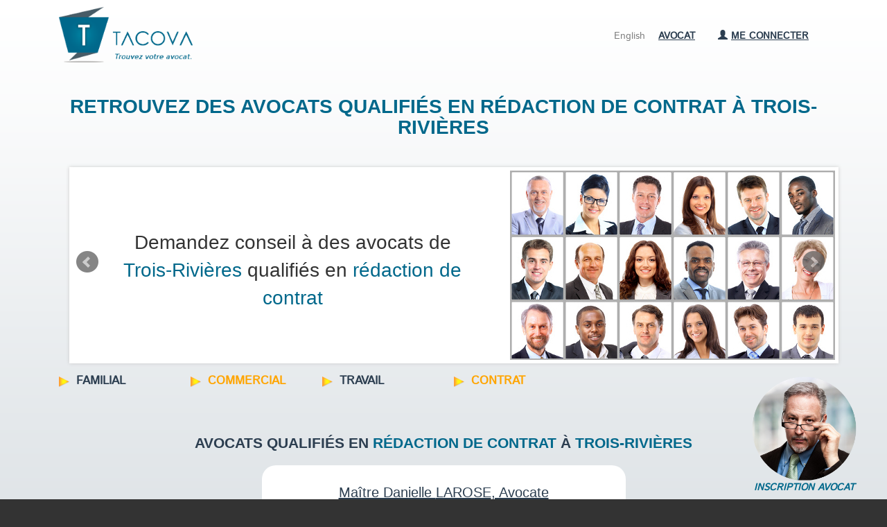

--- FILE ---
content_type: text/html; charset=UTF-8
request_url: https://www.tacova.com/trouver-un-avocat/trois-rivieres/commercial/contrat-et-obligation
body_size: 11728
content:
<!DOCTYPE html><html lang="fr-CA">

<head>
<title>Avocat Contrat à Trois-Rivières, Avocats qualifiés - tacova.com</title>

<meta http-equiv="Content-Type" content="text/html; charset=UTF-8" />
<!-- Google Fred ca-->
<meta name="google-site-verification" content="Q7-9cqCnNNGKp6BygCwp2iBQNg7SZfVYwZmEDSOA6AI" />

<!-- Google Fred be-->
<meta name="google-site-verification" content="N_xsavutc8Wv1m-kjXRpoG4CEPQvykNE6yu9lztajao" />

<!-- Bing Fred ca-->
<meta name="msvalidate.01" content="7611956EDDE22CACB67BDAD1AE240BFA" />

<meta name="description" content="Trouvez un avocat Contrat spécialisé à Trois-Rivières. Tacova vous permet d'entrer en contact avec l'avocat qui vous convient pour votre cas de Contrat à Trois-Rivières." >
<meta name="viewport" content="width=device-width, initial-scale=1.0" >
<meta http-equiv="X-UA-Compatible" content="IE=edge,chrome=1" >
<meta name="keywords" content="client,advice,conseil,legal,droit,lawyer,avocat,case,justice,affaire" >
<meta name="application-name" content="Tacova" >
<meta name="application-url" content="www.tacova.com" >
<meta name="robots" content="all" ><!--[if lt IE 9]><script type="text/javascript" src="/js/html5shiv.js"></script><![endif]-->
<script type="text/javascript" src="/js/workflow.js"></script>
<script type="text/javascript" src="/js/case-description.js"></script><link rel="stylesheet" href="/css/jquery-ui/smoothness/jquery-ui-1.8.17.custom.css" type="text/css" media="screen">

<script type="text/javascript" src="/js/jquery-1.7.1.min.js"></script>
<script type="text/javascript" src="/js/jquery-ui-1.8.17.custom.min.js"></script>

<script type="text/javascript">
//<!--
$(document).ready(function() {
    $("button, input:submit, a.button").button();$(".errors").hide(); $(".zend_form .errors").fadeIn("slow");
    $(".language_switcher").click(function () {
                                        var lang = $(this).attr("data-lang");
                                        window.location.replace("?lang=" + lang);
                                      })
    $(".bxslider").bxSlider({
                     auto: true,
                     pager: false,
                     pause: 7000,
                     controls: true,
                     onSliderLoad: function(){
                        $(".landing-main").css("visibility", "visible");
                      }
                   });
    $(".bxslider-reasons").bxSlider({
                     auto: true,
                     pager: false,
                     pause: 6000,
                     controls: false,
                     onSliderLoad: function(){
                        $(".landing-main").css("visibility", "visible");
                      }
                   });
    $(".bxslider-professionals").bxSlider({
                     auto: true,
                     pager: false,
                     pause: 12000,
                     controls: true,
                     onSliderLoad: function(){
                        $(".landing-main").css("visibility", "visible");
                      }
                   });
});
//-->

</script>
<link rel="icon" type="image/ico" href="/favicon.ico">
<!-- Bootstrap -->
<link href="/css/bootstrap.min.css" rel="stylesheet">
<link href="/css/styles.css" rel="stylesheet">
<link href="/css/styles_override.css?v=1.6" rel="stylesheet">
<link href="/css/media_phone.css?v=1.6" rel="stylesheet">
<link href="/css/media_monitor.css?v=1.6" rel="stylesheet">
<!-- bxSlider Javascript file -->
<script src="/js/jquery.bxslider/jquery.bxslider.min.js"></script>
<!-- bxSlider CSS file -->
<link href="/css/jquery.bxslider.css" type="text/css" rel="stylesheet" />

<script src="https://apis.google.com/js/platform.js" async defer>{lang: 'fr'}</script>

<!--<script src="/js/jquery.bpopup.min.js"></script>-->

<!--[if IE]><link rel="stylesheet" href="/css/styles_ie.css" type="text/css" media="screen, projection" /><![endif]-->

<!-- HTML5 Shim and Respond.js IE8 support of HTML5 elements and media queries -->
<!-- WARNING: Respond.js doesn't work if you view the page via file:// -->
<!--[if lt IE 9]>
  <script src="https://oss.maxcdn.com/libs/html5shiv/3.7.0/html5shiv.js"></script>
  <script src="https://oss.maxcdn.com/libs/respond.js/1.3.0/respond.min.js"></script>
<![endif]-->

</head>    <body>
        <div class='env env-prod none'><div>Prod # </div></div>        <div class="main_container guest  ">
                                                            <div class="row header">
    <div class="container">
        <div class=" logo-section col-md-3 col-xs-12">
            <a href="/"><img src="/images/Logo-Tacova-fr.png" class="logo image" alt="Tacova.com - Logo Tacova" title="Trouvez un avocat pour vous conseiller"/></a>
        </div>

                    <div class="main-settings col-md-9 col-xs-12">
                                    <ul class="main-menu list-inline right col-md-7 col-xs-12 no-orizontal-space mobile-menu">
<!--                        <li class="country-flag col-md-3 col-xs-4 center">
                             <img src="" alt="Canada flag image">
                        </li>-->
                        <li class="col-xs-6 other-role center">
                            <a href="/avocat">Avocat</a>
                        </li>
                        <li class="col-xs-6 language_switcher center" data-lang="en">English</li>
                    </ul>

                    <div class="mobile-menu col-xs-12"><a id="mobile-menu" class="btn btn-primary" onclick="showMenu()">MENU <span class="glyphicon glyphicon-chevron-down"></span></a></div>
                
                                <ul id="login-menu" class="menu list-inline text-right col-md-12 col-xs-12 no-horizontal-space ">
                                            <!--                            <li class="country-flag center">
                                 <img src="" alt="Canada flag image">
                            </li>-->
                            <li class="language_switcher center" data-lang="en">English</li>
                            <li class="other-role center">
                                <a href="/avocat">Avocat</a>
                            </li>

                            <li class="menu-li">
                                <div class="dropdown ">
                                    <a rel="nofollow" data-toggle="dropdown" href="#" class="dropdown-toggle dropdown-toggle">
                                        <span class="glyphicon glyphicon-user"></span>Me connecter                                    </a>

                                    <div class="dropdown-menu">
                                        <div class="text-left">
                                            
                                            <form id="login_form" name="login_form" enctype="application/x-www-form-urlencoded" action="/user/login/process" method="post"><dl class="zend_form">
<dt id="token-label">&#160;</dt>
<dd id="token-element">
<input type="hidden" name="token" value="d36aa9382c00b61733befb0159c26ce9" id="token"></dd>
<dt id="email-label"><label for="email" class="required">Courriel</label></dt>
<dd id="email-element">
<input type="text" name="email" id="email" value="" size="30" class="form-control span-7"></dd>
<dt id="password-label"><label for="password" class="required">Mot de passe</label></dt>
<dd id="password-element">
<input type="password" name="password" id="password" value="" size="30" class="form-control span-7"></dd>
<dt id="login-label">&#160;</dt><dd id="login-element">
<input type="submit" name="login" id="login" value="Connectez-vous" class="form-control btn btn-info"></dd></dl></form>                                            <a href="/mot-de-passe/restauration">Je ne parviens plus à accéder à mon compte</a>
                                        </div>
                                    </div>
                                 </div>
                            </li>
                                                            </ul>

            </div>
            </div>
</div>
                                
                                    <div class="row main">
                        <div class="container">
                                            <!--<div id="fb-root"></div>
<script>(function(d, s, id) {
  var js, fjs = d.getElementsByTagName(s)[0];
  if (d.getElementById(id)) return;
  js = d.createElement(s); js.id = id;
  js.src = "//connect.facebook.net/fr_CA/sdk.js#xfbml=1&version=v2.3";
  fjs.parentNode.insertBefore(js, fjs);
}(document, 'script', 'facebook-jssdk'));</script>-->
<div id="reply-opinion"></div>
<div id="listing">
            
    <h1 class="col-xs-12 center list-title" title="Tacova vous permet de trouver l'avocat ou l'avocate à Trois-Rivières spécialiste en rédaction de contrat en toute confidentialié.">
        <a onclick="$('html, body').animate({
            scrollTop: $('#lawyer-listing').offset().top}, 2000);" class="highlight">Retrouvez des avocats qualifiés en rédaction de contrat à Trois-Rivières</a>
    </h1>


    <div class="row main landing-main push-down">
        <div class="container slider">
            <div class="illustration">
<a class='slider-link' onclick="$('html, body').animate({
    scrollTop: $('#lawyer-listing').offset().top}, 2000);">                <img id="client-illustration" class="right-img" src="/images/client_10_fr.jpg" alt="avocat du barreau à Trois-Rivières en rédaction de contrat"/>
                </a>
            </div>
            <ul class="bxslider">
                                                                                                            <li><a class='slider-link' onclick="$('html, body').animate({
    scrollTop: $('#lawyer-listing').offset().top}, 2000);"><span class="slider-text-client slider-text-client2 col-lg-6 col-md-5 col-xs-6 col-xs-6">Demandez conseil à des avocats de <span class="highlight">Trois-Rivières</span> qualifiés en <span class="highlight">rédaction de contrat</span></span><img class="right-img" src="/images/client_11.jpg" alt="avocats au service des clients à Trois-Rivières pour rédaction de contrat"/></a></li>
                <li><a class='slider-link' onclick="$('html, body').animate({
    scrollTop: $('#lawyer-listing').offset().top}, 2000);"><span class="slider-text-client slider-text-client2 col-xs-6">Retrouvez des avocats de différents cabinets de <span class="highlight">Trois-Rivières</span> et membres d'un Barreau</span><img class="right-img" src="/images/client_10.jpg" alt="avocat du barreau à Trois-Rivières en rédaction de contrat"/></a></li>
                <li><a class='slider-link' onclick="$('html, body').animate({
    scrollTop: $('#lawyer-listing').offset().top}, 2000);"><span class="slider-text-client slider-text-client col-xs-6">Prenez des décisions <span class="highlight">éclairées</span> en toute simplicité</span><img class="right-img" src="/images/lawyer_1.jpg" alt="avocat résolvant cas à Trois-Rivières en matière de rédaction de contrat"/></a></li>
            </ul>
        </div>
    </div>
    
        <div id="expertises" class="container lawyer skill-list push-down">
        <div class="col-xs-12 push-down">
                                                                                                        <a title="Trouver un avocat à Trois-Rivières pour votre affaire de familial." href="/trouver-un-avocat/trois-rivieres/famille" class="skill-list col-md-2 col-xs-12">
                                         <span>
                            <img class="image" src="/images/fleche.png" width="15" alt="click here">
                        </span>
                        <h3 >Familial</h3>
                    </a>
                                                                                                        <a title="Trouver un avocat à Trois-Rivières pour votre affaire de commercial." href="/trouver-un-avocat/trois-rivieres/commercial" class="skill-list col-md-2 col-xs-12">
                                         <span>
                            <img class="image" src="/images/fleche.png" width="15" alt="click here">
                        </span>
                        <h3 class="highlighted-category">Commercial</h3>
                    </a>
                                                                                                        <a title="Trouver un avocat à Trois-Rivières pour votre affaire de travail." href="/trouver-un-avocat/trois-rivieres/travail" class="skill-list col-md-2 col-xs-12">
                                         <span>
                            <img class="image" src="/images/fleche.png" width="15" alt="click here">
                        </span>
                        <h3 >Travail</h3>
                    </a>
                                                                                                        <a title="Trouver un avocat à Trois-Rivières pour votre affaire de contrat." href="/trouver-un-avocat/trois-rivieres/contrat-et-obligation" class="skill-list col-md-2 col-xs-12">
                                         <span>
                            <img class="image" src="/images/fleche.png" width="15" alt="click here">
                        </span>
                        <h3 class="highlighted-category">Contrat</h3>
                    </a>
                    </div>
    </div>

<div id="lawyer-listing">
    <h2 class="col-xs-12 logo-title center push-down push-up-2">
            avocats qualifiés en <span class="highlight">rédaction de contrat</span> à <span class="highlight">Trois-Rivières</span>    </h2>

            <div class="col-md-12 col-xs-12 no-horizontal-space">
    
                                                                            <div class="col-md-3 col-xs-12"></div>
                        <div class="avocat-profil col-xs-12 col-md-6">
                                    
            <div class="col-xs-12">
                <div id="lawyer-fiche-1" class="lawyer-fiche col-md-12 no-horizontal-space">
                    <div class="fiche col-xs-12">
                        <div id="fiche-581">
                                
     <div class="item lawyer-name col-xs-12 no-horizontal-space push-down center">
                    <a target="_blank" href="/avocat/trois-rivieres/danielle-larose"><h2 class="value col-xs-12 no-horizontal-space"><u>Maître Danielle <span class="upper">Larose</span>, Avocate</u></h2></a>
              </div>

     <div class="col-md-12 col-xs-3"></div>
     <div class="col-md-4 col-xs-6 fiche-picture push-down">
                     <a target="_blank" href="/avocat/trois-rivieres/danielle-larose" title="Maître Danielle Larose">
    
    <img class="lawyer-map" alt="avocat picture" src="/images/lawyer/581.jpeg?1768585317">

            </a>
    
      </div>

     <div class="col-md-8 col-xs-12 fiche-content">
         <div class="col-xs-12 no-horizontal-space">
             
             <div class="item col-xs-12 no-horizontal-space">
                 <strong class="col-md-3 col-xs-4 no-horizontal-space">Adresse</strong>
                 <span class="value col-xs-7 no-horizontal-space">441 rue Barkoff, Trois-Rivières (Quebec), <span class="nowrap">G8T 2A5</span></span>
             </div>

             <div class="item col-xs-12 no-horizontal-space">
                 <strong class="col-md-3 col-xs-4 no-horizontal-space">Barreau</strong>
                 <span class="value col-xs-7 no-horizontal-space">Barreau du Québec</span>
             </div>

             <div class="item col-xs-12 no-horizontal-space">
                 <strong class="col-md-3 col-xs-4 no-horizontal-space">Pratique</strong>
                 <span class="value col-xs-7 no-horizontal-space">Pratique privée</span>
             </div>
             
             <div class="item col-xs-12 no-horizontal-space">
                 <strong class="col-md-3 col-xs-4 no-horizontal-space">Langues</strong>
                 <span class="value col-xs-7 no-horizontal-space">Français</span>
             </div>
         </div>
     </div>

             <div class="col-xs-12">
            <div class="col-xs-4"></div>
            <a target="_blank" href="/avocat/trois-rivieres/danielle-larose" title="Détails de l'avocat Danielle Larose" class="col-xs-12 center view-profile push-up"><span class="glyphicon glyphicon-earphone darkcyan"></span> <u><b class="darkcyan">Voir profil complet</b></u></a>
        </div>
                             </div>
                            
    <div class="lawyer-fiche-details" id="lawyer-fiche-details-581"></div>

    <div class="col-xs-12 big-font center lightgray push-up">CONFIDENTIEL et SÉCURITAIRE</div>
    
                    </div>
                </div>
                <div class="col-xs-2 no-horizontal-space push-down"></div>
            </div>
        </div>
        </div>
    



        <div class="white-section guidance-banner avocat-importance">
        <div class="banner-content">
            <h2 class="push-down center logo-title">CONSEIL: Évitez les mauvaises surprises...</h2>
            <img class="guidance-img" src="/images/guidance-trousse.png"/>
            <p class="guidance-title">Téléchargez la Trousse Juridique: ce qu'il faut savoir AVANT de faire affaire avec un avocat</p>
            <div class="style-1">
                <ins>
                  <span class="amount">$14.99</span>
                </ins>
            </div>
            <p style="margin-top: 2em">De nombreuses situations désagréables peuvent être évitées en disposant des bonnes informations avant de prendre notre décision. Faire le mauvais choix peut avoir des conséquences désastreuses qu'il est parfois très difficile voire impossible de rectifier. Apprenez ici les choses essentielles à savoir AVANT d'engager un avocat en téléchargeant votre Trousse Juridique dès maintenant.</p>
            <p>Cette trousse vous donne des informations essentielles pour éviter les erreurs fréquentes et amorcer correctement votre besoin juridique. Vous sauverez ainsi du temps, de l'argent et éviterez certains tracas.</p>

            <p>Dans cette trousse, nous vous informons sur des points fondamentaux tels:</p>
            <ul>
                <li>Où puis-je poser mes questions gratuitement?</li>
                <li>Quels sont généralement les tarifs des avocats?</li>
                <li>Comment m'assurer que mon avocat a bien le droit de me représenter?</li>
                <li>Devrais-je faire affaire avec un notaire ou avec un avocat?</li>
                <li>Comment bien préparer ma première consultation?</li>
                <li>Quelles sont les questions à poser à un avocat avant de faire affaire avec lui/elle?</li>
                <li>Quels types d'avocats contacter?</li>
                <li>Quels sont mes recours?</li>
                <li>Et bien plus encore...</li>
            </ul>

            <p>Cette trousse juridique a été téléchargée plus de 8000 fois à ce jour.</p>
            <p>Format PDF - 31 pages illustrées</p>

            <p><a class="btn" href="https://payhip.com/b/6ebz">Acheter maintenant</a></p>
        </div>
        
    </div>
        <p class="col-xs-12 push-up-2" id="quebec-cities"><span class="col-md-4 col-xs-12"></span><a class="push-down center col-md-4 col-xs-12 round_button" onclick="showCities()">Voir toutes les villes</a></p>
    
<script>
;
(function($) {
    $(function() {
        $('#province_selector').change(function() {
        var str = "";
        $( "select option:selected" ).each(function() {
          str += $( this ).val() + " ";
        });
        $( ".cities").hide();
        $( "#province-" + str ).show();
        $('html, body').animate({
        scrollTop: $("#provinces").offset().top
    }, 1000);
      });
    });
})(jQuery);

</script>

 
        
            
                                                                                                                                                                                                                                                                                                                                                                                                                                                                                                                                                                                                                                                                                                                                                                                                
    <div id="province-QC" class="cities col-xs-12 push-up-2 ">
        <ul class="col-md-4 col-xs-12 links list-inline">
                                   <li class="col-xs-12">
                        <span>
                            <img class="image" src="/images/fleche.png" width="10" alt="click here">
                        </span>
                        <h3 title="Trouver un avocat à Anjou expérimenté en rédaction de contrat."><a href="/trouver-un-avocat/anjou/commercial/contrat-et-obligation"><b>Anjou</b></a></h3></li>
                                   <li class="col-xs-12">
                        <span>
                            <img class="image" src="/images/fleche.png" width="10" alt="click here">
                        </span>
                        <h3 title="Trouver un avocat à Brossard expérimenté en rédaction de contrat."><a href="/trouver-un-avocat/brossard/commercial/contrat-et-obligation"><b>Brossard</b></a></h3></li>
                                   <li class="col-xs-12">
                        <span>
                            <img class="image" src="/images/fleche.png" width="10" alt="click here">
                        </span>
                        <h3 title="Trouver un avocat à Drummondville expérimenté en rédaction de contrat."><a href="/trouver-un-avocat/drummondville/commercial/contrat-et-obligation"><b>Drummondville</b></a></h3></li>
                                   <li class="col-xs-12">
                        <span>
                            <img class="image" src="/images/fleche.png" width="10" alt="click here">
                        </span>
                        <h3 title="Trouver un avocat à Gatineau expérimenté en rédaction de contrat."><a href="/trouver-un-avocat/gatineau/commercial/contrat-et-obligation"><b>Gatineau</b></a></h3></li>
                                   <li class="col-xs-12">
                        <span>
                            <img class="image" src="/images/fleche.png" width="10" alt="click here">
                        </span>
                        <h3 title="Trouver un avocat à Kigali expérimenté en rédaction de contrat."><a href="/trouver-un-avocat/kigali/commercial/contrat-et-obligation"><b>Kigali</b></a></h3></li>
                                   <li class="col-xs-12">
                        <span>
                            <img class="image" src="/images/fleche.png" width="10" alt="click here">
                        </span>
                        <h3 title="Trouver un avocat à Laval expérimenté en rédaction de contrat."><a href="/trouver-un-avocat/laval/commercial/contrat-et-obligation"><b>Laval</b></a></h3></li>
                                   <li class="col-xs-12">
                        <span>
                            <img class="image" src="/images/fleche.png" width="10" alt="click here">
                        </span>
                        <h3 title="Trouver un avocat à Longueuil expérimenté en rédaction de contrat."><a href="/trouver-un-avocat/longueuil/commercial/contrat-et-obligation"><b>Longueuil</b></a></h3></li>
                       </ul>

        <ul class="col-md-4 col-xs-12 links list-inline">
                                   <li class="col-xs-12">
                        <span>
                            <img class="image" src="/images/fleche.png" width="10" alt="click here">
                        </span>
                        <h3 title="Trouver un avocat à Lévis expérimenté en rédaction de contrat."><a href="/trouver-un-avocat/levis/commercial/contrat-et-obligation"><b>Lévis</b></a></h3></li>
                                   <li class="col-xs-12">
                        <span>
                            <img class="image" src="/images/fleche.png" width="10" alt="click here">
                        </span>
                        <h3 title="Trouver un avocat à Magog expérimenté en rédaction de contrat."><a href="/trouver-un-avocat/magog/commercial/contrat-et-obligation"><b>Magog</b></a></h3></li>
                                   <li class="col-xs-12">
                        <span>
                            <img class="image" src="/images/fleche.png" width="10" alt="click here">
                        </span>
                        <h3 title="Trouver un avocat à Montréal expérimenté en rédaction de contrat."><a href="/trouver-un-avocat/montreal/commercial/contrat-et-obligation"><b>Montréal</b></a></h3></li>
                                   <li class="col-xs-12">
                        <span>
                            <img class="image" src="/images/fleche.png" width="10" alt="click here">
                        </span>
                        <h3 title="Trouver un avocat à Québec expérimenté en rédaction de contrat."><a href="/trouver-un-avocat/quebec/commercial/contrat-et-obligation"><b>Québec</b></a></h3></li>
                                   <li class="col-xs-12">
                        <span>
                            <img class="image" src="/images/fleche.png" width="10" alt="click here">
                        </span>
                        <h3 title="Trouver un avocat à Rimouski expérimenté en rédaction de contrat."><a href="/trouver-un-avocat/rimouski/commercial/contrat-et-obligation"><b>Rimouski</b></a></h3></li>
                                   <li class="col-xs-12">
                        <span>
                            <img class="image" src="/images/fleche.png" width="10" alt="click here">
                        </span>
                        <h3 title="Trouver un avocat à Saint-Jean-Sur-Richelieu expérimenté en rédaction de contrat."><a href="/trouver-un-avocat/saint-jean-sur-richelieu/commercial/contrat-et-obligation"><b>Saint-Jean-Sur-Richelieu</b></a></h3></li>
                       </ul>

        <ul class="col-md-4 col-xs-12 links list-inline">
                                   <li class="col-xs-12">
                        <span>
                            <img class="image" src="/images/fleche.png" width="10" alt="click here">
                        </span>
                        <h3 title="Trouver un avocat à Salaberry-de-Valleyfield expérimenté en rédaction de contrat."><a href="/trouver-un-avocat/salaberry-de-valleyfield/commercial/contrat-et-obligation"><b>Salaberry-de-Valleyfield</b></a></h3></li>
                                   <li class="col-xs-12">
                        <span>
                            <img class="image" src="/images/fleche.png" width="10" alt="click here">
                        </span>
                        <h3 title="Trouver un avocat à Sept-Îles expérimenté en rédaction de contrat."><a href="/trouver-un-avocat/sept-iles/commercial/contrat-et-obligation"><b>Sept-Îles</b></a></h3></li>
                                   <li class="col-xs-12">
                        <span>
                            <img class="image" src="/images/fleche.png" width="10" alt="click here">
                        </span>
                        <h3 title="Trouver un avocat à Shawinigan expérimenté en rédaction de contrat."><a href="/trouver-un-avocat/shawinigan/commercial/contrat-et-obligation"><b>Shawinigan</b></a></h3></li>
                                   <li class="col-xs-12">
                        <span>
                            <img class="image" src="/images/fleche.png" width="10" alt="click here">
                        </span>
                        <h3 title="Trouver un avocat à Sherbrooke expérimenté en rédaction de contrat."><a href="/trouver-un-avocat/sherbrooke/commercial/contrat-et-obligation"><b>Sherbrooke</b></a></h3></li>
                                   <li class="col-xs-12">
                        <span>
                            <img class="image" src="/images/fleche.png" width="10" alt="click here">
                        </span>
                        <h3 title="Trouver un avocat à Trois-Rivières expérimenté en rédaction de contrat."><a href="/trouver-un-avocat/trois-rivieres/commercial/contrat-et-obligation"><b>Trois-Rivières</b></a></h3></li>
                                   <li class="col-xs-12">
                        <span>
                            <img class="image" src="/images/fleche.png" width="10" alt="click here">
                        </span>
                        <h3 title="Trouver un avocat à Verdun expérimenté en rédaction de contrat."><a href="/trouver-un-avocat/verdun/commercial/contrat-et-obligation"><b>Verdun</b></a></h3></li>
                       </ul>
    </div>

    
</div>
    <div class="col-xs-12 center push-down">
        <a class="main-links col-xs-12 center push-down" href="/avocat">
                    <b><u>AVOCAT : Rejoignez notre réseau d’experts</u></b>        </a>
    </div>

    
    <div class="white-section big-banner avocat-importance">
        <div class="banner-content">
            <h2 class="push-down center logo-title">Les honoraires des avocats</h2>
            <p>La valeur d’un avocat ne se mesure pas à sa tarification. Chaque avocat fixe librement ses honoraires qui sont habituellement basés sur son expérience, l'ampleur du dossier, le type de mandat, votre situation financière, etc. Nous vous recommandons d'aborder la question des honoraires dès le premier appel téléphonique.</p>
            <p><a class="btn" href="https://guidance.tacova.com/">En savoir plus...</a></p>
        </div>
        <img alt="honoraires avocat à Trois-Rivières rédaction de contrat" class="no-horizontal-space" src="/images/honoraires.jpg"/>
    </div>
    
<div class="only-monitor">
    <div class="col-xs-1"></div>
    <div class="col-xs-10 push-down-4">
            <div id="featuring_lawyers" class="col-xs-12 article">
                <h2 class="logo-title center push-down">Avocats à votre service</h2>
                <ul class="bxslider-professionals">
                                            <li>
                            <div class='lawyer-picture col-xs-3 push-up-2'>
                                <a target="_blank" href="/avocat/gatineau/pierre-brabant" title="Maître Pierre Brabant">
                                    
    <img class="lawyer-map" alt="avocat picture" src="/images/lawyer/594.jpeg?1768585317">

    
                                 </a>
                           </div>
                            <div class="col-xs-7 no-horizontal-space">
                                    <h3 class="no-horizontal-space">Maître Pierre Brabant</h3>
                                    <p><i>Gatineau</i></p>
                                    <p class="gray">Me Pierre Brabant est un avocat expérimenté basé à Gatineau, reconnu pour son expertise dans plusieurs domaines du droit. Il exerce au sein de son cabinet Pierre Brabant, avocat CRIA, situé au 86A rue du Curé-André-Préseault, Gatineau, Québec.

Me Brabant offre des services juridiques sp� ...</p>
                                    <a target="_blank" href="/avocat/gatineau/pierre-brabant" title="Maître Pierre Brabant"><u>En savoir plus</u></a>
                            </div>
                        </li>
                                            <li>
                            <div class='lawyer-picture col-xs-3 push-up-2'>
                                <a target="_blank" href="/avocat/kigali/norbert-munana" title="Maître Norbert N. Munana">
                                    
    <img class="lawyer-map" alt="avocat picture" src="/images/lawyer/592.jpeg?1768585317">

    
                                 </a>
                           </div>
                            <div class="col-xs-7 no-horizontal-space">
                                    <h3 class="no-horizontal-space">Maître Norbert N. Munana</h3>
                                    <p><i>Kigali</i></p>
                                    <p class="gray">Me Norbert N. MUNANA is a Senior Lawyer, Founder and Managing Partner of M-ADVOCATES&PARTNERS, and senior member of Rwanda Bar Association(RBA), and East African Law Society.

He holds a Bachelor’s degree in law and master’sdegree in International Business and Economic Law from Kigali Independ ...</p>
                                    <a target="_blank" href="/avocat/kigali/norbert-munana" title="Maître Norbert N. Munana"><u>En savoir plus</u></a>
                            </div>
                        </li>
                                            <li>
                            <div class='lawyer-picture col-xs-3 push-up-2'>
                                <a target="_blank" href="/avocat/salaberry-de-valleyfield/kalyna-guillemette" title="Maître Kalyna Guillemette">
                                    
    <img class="lawyer-map" alt="avocat picture" src="/images/lawyer/591.jpeg?1768585317">

    
                                 </a>
                           </div>
                            <div class="col-xs-7 no-horizontal-space">
                                    <h3 class="no-horizontal-space">Maître Kalyna Guillemette</h3>
                                    <p><i>Salaberry-de-Valleyfield</i></p>
                                    <p class="gray">Me Kalyna Guillemette, titulaire d’un diplôme en droit de l’Université de Montréal, est membre du Barreau du Québec depuis 2016. Après la complétion de son stage professionnel au sein de la présente étude, autrefois connue sous une bannière différente, elle s’est jointe à l’équip ...</p>
                                    <a target="_blank" href="/avocat/salaberry-de-valleyfield/kalyna-guillemette" title="Maître Kalyna Guillemette"><u>En savoir plus</u></a>
                            </div>
                        </li>
                                            <li>
                            <div class='lawyer-picture col-xs-3 push-up-2'>
                                <a target="_blank" href="/avocat/montreal/teixeira-armenia" title="Maître Armenia Teixeira">
                                    
    <img class="lawyer-map" alt="avocat picture" src="/images/lawyer/590.jpeg?1768585317">

    
                                 </a>
                           </div>
                            <div class="col-xs-7 no-horizontal-space">
                                    <h3 class="no-horizontal-space">Maître Armenia Teixeira</h3>
                                    <p><i>Montréal</i></p>
                                    <p class="gray">À l’écoute et proche de ses clients depuis bientôt 25 ans, Me Armenia Teixeira défend leurs intérêts avec la plus grande détermination.

En cas de divorce ou de séparation, Me Armenia Teixeira prend le temps de réfléchir à la meilleure solution pour vous et vous donne d’excellents c ...</p>
                                    <a target="_blank" href="/avocat/montreal/teixeira-armenia" title="Maître Armenia Teixeira"><u>En savoir plus</u></a>
                            </div>
                        </li>
                                            <li>
                            <div class='lawyer-picture col-xs-3 push-up-2'>
                                <a target="_blank" href="/avocat/drummondville/andre-morin" title="Maître Andrew Morin">
                                    
    <img class="lawyer-map" alt="avocat picture" src="/images/lawyer/589.jpeg?1768585317">

    
                                 </a>
                           </div>
                            <div class="col-xs-7 no-horizontal-space">
                                    <h3 class="no-horizontal-space">Maître Andrew Morin</h3>
                                    <p><i>Drummondville</i></p>
                                    <p class="gray">Originaire de Drummondville, Me Andrew Morin aAndrewMorin-Avocat commencé ses études post-secondaires en obtenant un D.E.C. en sciences humaines du Cégep de Drummondville. Il a par la suite gradué à titre de bachelier en droit de l’Université de Sherbrooke en 2011 pour ensuite s’inscrire � ...</p>
                                    <a target="_blank" href="/avocat/drummondville/andre-morin" title="Maître Andrew Morin"><u>En savoir plus</u></a>
                            </div>
                        </li>
                                            <li>
                            <div class='lawyer-picture col-xs-3 push-up-2'>
                                <a target="_blank" href="/avocat/sherbrooke/ariel-thibault" title="Maître Ariel Thibault">
                                    
    <img class="lawyer-map" alt="avocat picture" src="/images/lawyer/587.jpeg?1768585317">

    
                                 </a>
                           </div>
                            <div class="col-xs-7 no-horizontal-space">
                                    <h3 class="no-horizontal-space">Maître Ariel Thibault</h3>
                                    <p><i>Sherbrooke</i></p>
                                    <p class="gray">THIBAULT Services juridiques fait de ce slogan une vision : Pratiquer le droit autrement. THIBAULT privilégie toute solution permettant de trouver un dénouement favorable à votre problème, et ce, pour un coût respectant votre budget. Ainsi, THIBAULT vous informe dès le départ, après étude d ...</p>
                                    <a target="_blank" href="/avocat/sherbrooke/ariel-thibault" title="Maître Ariel Thibault"><u>En savoir plus</u></a>
                            </div>
                        </li>
                                            <li>
                            <div class='lawyer-picture col-xs-3 push-up-2'>
                                <a target="_blank" href="/avocat/verdun/david-bessette" title="Maître David Bessette">
                                    
    <img class="lawyer-map" alt="avocat picture" src="/images/lawyer/586.jpeg?1768585317">

    
                                 </a>
                           </div>
                            <div class="col-xs-7 no-horizontal-space">
                                    <h3 class="no-horizontal-space">Maître David Bessette</h3>
                                    <p><i>Verdun</i></p>
                                    <p class="gray">Fièrement établi à Montréal, notre cabinet d’avocats à Montréal BESSETTE AVOCATS INC. exerce principalement en droit des affaires, droit du travail et litige civil et commercial.  Grâce à ses partenaires, notre cabinet d’avocats fondé par Me David Bessette, avocat, offre à sa clientèl ...</p>
                                    <a target="_blank" href="/avocat/verdun/david-bessette" title="Maître David Bessette"><u>En savoir plus</u></a>
                            </div>
                        </li>
                                            <li>
                            <div class='lawyer-picture col-xs-3 push-up-2'>
                                <a target="_blank" href="/avocat/trois-rivieres/danielle-larose" title="Maître Danielle Larose">
                                    
    <img class="lawyer-map" alt="avocat picture" src="/images/lawyer/581.jpeg?1768585317">

    
                                 </a>
                           </div>
                            <div class="col-xs-7 no-horizontal-space">
                                    <h3 class="no-horizontal-space">Maître Danielle Larose</h3>
                                    <p><i>Trois-Rivières</i></p>
                                    <p class="gray">Le parcours professionnel de Danielle Larose se distingue par son interdisciplinarité en sciences sociales, développement économique et droit. Depuis plus de 25 ans, elle propose des services-conseils accessibles aux entrepreneurs, aux organismes et aux collectivités afin qu’ils réalisent leu ...</p>
                                    <a target="_blank" href="/avocat/trois-rivieres/danielle-larose" title="Maître Danielle Larose"><u>En savoir plus</u></a>
                            </div>
                        </li>
                                            <li>
                            <div class='lawyer-picture col-xs-3 push-up-2'>
                                <a target="_blank" href="/avocat/anjou/karine-molle" title="Maître Karine Mollé">
                                    
    <img class="lawyer-map" alt="avocat picture" src="/images/lawyer/561.jpeg?1768585317">

    
                                 </a>
                           </div>
                            <div class="col-xs-7 no-horizontal-space">
                                    <h3 class="no-horizontal-space">Maître Karine Mollé</h3>
                                    <p><i>Anjou</i></p>
                                    <p class="gray">Me Karine Mollé est spécialisée en droit familial. Avocate expérimentée et médiatrice, elle vous guidera tout au long de votre cheminement afin de vous donner les meilleurs conseils juridiques possibles. L’accessibilité à des services de qualité et à un prix raisonnable est au coeur de s ...</p>
                                    <a target="_blank" href="/avocat/anjou/karine-molle" title="Maître Karine Mollé"><u>En savoir plus</u></a>
                            </div>
                        </li>
                                            <li>
                            <div class='lawyer-picture col-xs-3 push-up-2'>
                                <a target="_blank" href="/avocat/trois-rivieres/emilie-de-oliveira-demers" title="Maître Émilie de Oliveira-Demers">
                                    
    <img class="lawyer-map" alt="avocat picture" src="/images/lawyer/475.jpeg?1768585317">

    
                                 </a>
                           </div>
                            <div class="col-xs-7 no-horizontal-space">
                                    <h3 class="no-horizontal-space">Maître Émilie de Oliveira-Demers</h3>
                                    <p><i>Trois-Rivières</i></p>
                                    <p class="gray">Me Émilie de Oliveira-Demers est soucieuse d'offrir un service de qualité supérieure. Ce qu'elle apprécie le plus dans son travail, ce sont les liens de confiance qu'elle entretient avec sa clientèle.

Cette avocate est présente pour vous conseiller et vous représenter lors de litiges famil ...</p>
                                    <a target="_blank" href="/avocat/trois-rivieres/emilie-de-oliveira-demers" title="Maître Émilie de Oliveira-Demers"><u>En savoir plus</u></a>
                            </div>
                        </li>
                                            <li>
                            <div class='lawyer-picture col-xs-3 push-up-2'>
                                <a target="_blank" href="/avocat/montreal/claudia-arruda" title="Maître Claudia Arruda">
                                    
    <img class="lawyer-map" alt="avocat picture" src="/images/lawyer/398.jpeg?1768585317">

    
                                 </a>
                           </div>
                            <div class="col-xs-7 no-horizontal-space">
                                    <h3 class="no-horizontal-space">Maître Claudia Arruda</h3>
                                    <p><i>Montréal</i></p>
                                    <p class="gray">Me Claudia Arruda est soucieuse d'offrir un service de qualité supérieure, ce q'elle apprécie le plus dans son travail, ce sont les liens de confiance qu'elle entretient avec sa clientèle.

Elle est spécialisée en droit familial et elle a son propre cabinet. Me Arruda est membre du Barreau d ...</p>
                                    <a target="_blank" href="/avocat/montreal/claudia-arruda" title="Maître Claudia Arruda"><u>En savoir plus</u></a>
                            </div>
                        </li>
                                            <li>
                            <div class='lawyer-picture col-xs-3 push-up-2'>
                                <a target="_blank" href="/avocat/drummondville/bruno-lapierre" title="Maître Bruno Lapierre">
                                    
    <img class="lawyer-map" alt="avocat picture" src="/images/lawyer/386.jpeg?1768585317">

    
                                 </a>
                           </div>
                            <div class="col-xs-7 no-horizontal-space">
                                    <h3 class="no-horizontal-space">Maître Bruno Lapierre</h3>
                                    <p><i>Drummondville</i></p>
                                    <p class="gray">Originaire de la grande région de Drummondville, Me Bruno Lapierre a commencé ses études post-secondaires en obtenant un D.E.C. en sciences natures du Cégep de Drummondville. Il a par la suite gradué à titre de bachelier en droit de l’Université de Sherbrooke pour ensuite s’inscrire à l� ...</p>
                                    <a target="_blank" href="/avocat/drummondville/bruno-lapierre" title="Maître Bruno Lapierre"><u>En savoir plus</u></a>
                            </div>
                        </li>
                                            <li>
                            <div class='lawyer-picture col-xs-3 push-up-2'>
                                <a target="_blank" href="/avocat/saint-jean-sur-richelieu/serge-hebert" title="Maître Serge Hébert">
                                    
    <img class="lawyer-map" alt="avocat picture" src="/images/lawyer/354.jpeg?1768585317">

    
                                 </a>
                           </div>
                            <div class="col-xs-7 no-horizontal-space">
                                    <h3 class="no-horizontal-space">Maître Serge Hébert</h3>
                                    <p><i>Saint-Jean-Sur-Richelieu</i></p>
                                    <p class="gray">Diplômé en droit notarial en 1981, et admis au Barreau du Québec en 1985, Me Serge Hébert se spécialise en droit immobilier et autres domaines connexes. Représentant les institutions financières membres du Mouvement Desjardins depuis 1988, il possède également une solide expertise en droit  ...</p>
                                    <a target="_blank" href="/avocat/saint-jean-sur-richelieu/serge-hebert" title="Maître Serge Hébert"><u>En savoir plus</u></a>
                            </div>
                        </li>
                                            <li>
                            <div class='lawyer-picture col-xs-3 push-up-2'>
                                <a target="_blank" href="/avocat/montreal/pierre-de-boucherville" title="Maître Pierre de Boucherville">
                                    
    <img class="lawyer-map" alt="avocat picture" src="/images/lawyer/333.jpeg?1768585317">

    
                                 </a>
                           </div>
                            <div class="col-xs-7 no-horizontal-space">
                                    <h3 class="no-horizontal-space">Maître Pierre de Boucherville</h3>
                                    <p><i>Montréal</i></p>
                                    <p class="gray">Avocat, MBA, médiateur et arbitre au service des PME du Québec.
Me de Boucherville offre ses services en français et en anglais (bilingue) ...</p>
                                    <a target="_blank" href="/avocat/montreal/pierre-de-boucherville" title="Maître Pierre de Boucherville"><u>En savoir plus</u></a>
                            </div>
                        </li>
                                            <li>
                            <div class='lawyer-picture col-xs-3 push-up-2'>
                                <a target="_blank" href="/avocat/montreal/meriem-boudjemai" title="Maître Meriem Boudjemai">
                                    
    <img class="lawyer-map" alt="avocat picture" src="/images/lawyer/142.jpeg?1768585317">

    
                                 </a>
                           </div>
                            <div class="col-xs-7 no-horizontal-space">
                                    <h3 class="no-horizontal-space">Maître Meriem Boudjemai</h3>
                                    <p><i>Montréal</i></p>
                                    <p class="gray">Me Boudjemai est avocate inscrite au Barreau du Québec depuis Avril 2008. Elle a, par la suite, complété un D.e.s.s. en fiscalité, ce qui lui a permis d’approfondir ses connaissances en fiscalité. Son expérience a été acquise aussi bien au sein de cabinets d'avocats privés que dans des fi ...</p>
                                    <a target="_blank" href="/avocat/montreal/meriem-boudjemai" title="Maître Meriem Boudjemai"><u>En savoir plus</u></a>
                            </div>
                        </li>
                                            <li>
                            <div class='lawyer-picture col-xs-3 push-up-2'>
                                <a target="_blank" href="/avocat/montreal/marc-bissonnette" title="Maître Marc Bissonnette">
                                    
    <img class="lawyer-map" alt="avocat picture" src="/images/lawyer/85.jpeg?1768585317">

    
                                 </a>
                           </div>
                            <div class="col-xs-7 no-horizontal-space">
                                    <h3 class="no-horizontal-space">Maître Marc Bissonnette</h3>
                                    <p><i>Montréal</i></p>
                                    <p class="gray">Actif et dévoué, Me Marc Bissonnette s'implique depuis plusieurs années à défendre les droits des citoyens devant les différents tribunaux, en plus d'agir à titre d'avocat-conseil auprès de plusieurs entreprises.

Ses connaissances regroupent plusieurs secteurs du droit, dont le droit civi ...</p>
                                    <a target="_blank" href="/avocat/montreal/marc-bissonnette" title="Maître Marc Bissonnette"><u>En savoir plus</u></a>
                            </div>
                        </li>
                                            <li>
                            <div class='lawyer-picture col-xs-3 push-up-2'>
                                <a target="_blank" href="/avocat/quebec/chantale-collard" title="Maître Chantale Collard">
                                    
    <img class="lawyer-map" alt="avocat picture" src="/images/lawyer/68.jpeg?1768585317">

    
                                 </a>
                           </div>
                            <div class="col-xs-7 no-horizontal-space">
                                    <h3 class="no-horizontal-space">Maître Chantale Collard</h3>
                                    <p><i>Québec</i></p>
                                    <p class="gray">Maître Chantale Collard est spécialisée en droit de la jeunesse, immigration, responsabilité civile et criminel.

Maître Collard accepte les mandats d'aide juridique en droit de la jeunesse. ...</p>
                                    <a target="_blank" href="/avocat/quebec/chantale-collard" title="Maître Chantale Collard"><u>En savoir plus</u></a>
                            </div>
                        </li>
                                            <li>
                            <div class='lawyer-picture col-xs-3 push-up-2'>
                                <a target="_blank" href="/avocat/quebec/jacques-pettigrew" title="Maître Jacques Pettigrew">
                                    
    <img class="lawyer-map" alt="avocat picture" src="/images/lawyer/65.jpeg?1768585317">

    
                                 </a>
                           </div>
                            <div class="col-xs-7 no-horizontal-space">
                                    <h3 class="no-horizontal-space">Maître Jacques Pettigrew</h3>
                                    <p><i>Québec</i></p>
                                    <p class="gray">Me Pettigrew pratique comme avocat depuis 1985. Il fait de la pratique générale mais plus particulièrement du droit civil, familial et commercial.

Me Pettigrew a été accrédité comme <b>médiateur familial</b> en 1994 et en civil et commercial en 1999. Il est au conseil d'administration de  ...</p>
                                    <a target="_blank" href="/avocat/quebec/jacques-pettigrew" title="Maître Jacques Pettigrew"><u>En savoir plus</u></a>
                            </div>
                        </li>
                                            <li>
                            <div class='lawyer-picture col-xs-3 push-up-2'>
                                <a target="_blank" href="/avocat/quebec/sophie-noel" title="Maître Sophie Noël">
                                    
    <img class="lawyer-map" alt="avocat picture" src="/images/lawyer/54.jpeg?1768585317">

    
                                 </a>
                           </div>
                            <div class="col-xs-7 no-horizontal-space">
                                    <h3 class="no-horizontal-space">Maître Sophie Noël</h3>
                                    <p><i>Québec</i></p>
                                    <p class="gray">Me Sophie Noël est titulaire d’un Baccalauréat en droit de l’Université Laval obtenu en 1990. Elle a été admise au Barreau de Québec le 8 octobre 1991.

Elle agit principalement à titre d’avocate en litige pour des individus et des corporations. Elle est reconnue pour sa gestion effic ...</p>
                                    <a target="_blank" href="/avocat/quebec/sophie-noel" title="Maître Sophie Noël"><u>En savoir plus</u></a>
                            </div>
                        </li>
                                            <li>
                            <div class='lawyer-picture col-xs-3 push-up-2'>
                                <a target="_blank" href="/avocat/montreal/aristide-koudiatou" title="Maître Aristide Koudiatou">
                                    
    <img class="lawyer-map" alt="avocat picture" src="/images/lawyer/29.jpeg?1768585317">

    
                                 </a>
                           </div>
                            <div class="col-xs-7 no-horizontal-space">
                                    <h3 class="no-horizontal-space">Maître Aristide Koudiatou</h3>
                                    <p><i>Montréal</i></p>
                                    <p class="gray">Me Koudiatou offre des services juridiques spécialisés à des prix concurrentiels et raisonnables dans divers domaines de droit tels que le droit familial, divorce, garde d’enfants,pension alimentaire, droit des successions, droit civil, droit pénal et criminel, droit d’immigration, droit du  ...</p>
                                    <a target="_blank" href="/avocat/montreal/aristide-koudiatou" title="Maître Aristide Koudiatou"><u>En savoir plus</u></a>
                            </div>
                        </li>
                                            <li>
                            <div class='lawyer-picture col-xs-3 push-up-2'>
                                <a target="_blank" href="/avocat/montreal/jean-sebastien-boucher" title="Maître Jean-Sébastien Boucher">
                                    
    <img class="lawyer-map" alt="avocat picture" src="/images/lawyer/28.jpeg?1768585317">

    
                                 </a>
                           </div>
                            <div class="col-xs-7 no-horizontal-space">
                                    <h3 class="no-horizontal-space">Maître Jean-Sébastien Boucher</h3>
                                    <p><i>Montréal</i></p>
                                    <p class="gray">Me Jean-Sébastien Boucher parle couramment l’espagnol et il sert plusieurs entrepreneurs hispanophones au Québec.

Depuis 2004, Me Jean-Sébastien Boucher prononce, à l'échelle du Québec, de nombreuses conférences en droit des affaires devant des organismes œuvrant en entrepreneuriat. Il  ...</p>
                                    <a target="_blank" href="/avocat/montreal/jean-sebastien-boucher" title="Maître Jean-Sébastien Boucher"><u>En savoir plus</u></a>
                            </div>
                        </li>
                                    </ul>
            </div>
    </div>
</div>
    

    <a class="push-up-2" href="/avocat">
        <div id="plus-avocats" class="only-monitor center">
            <div id="avocat-services">
    <div class="center"><img height="150" class="right-img" src="/images/avocat_ready.png" alt="Aide recherche avocat rédaction de contrat  Trois-Rivières"/></div>
</div>
            <b class="highlight">INSCRIPTION AVOCAT</b>
        </div>
    </a>

</div>

</div>

<!--<div id="videos" class="col-xs-12 white-background center">
    <h2 class="col-xs-12 center">Capsules d'informations juridiques</h2>
    <div class="col-md-4 col-xs-12 center no-horizontal-space push-down-2">
        <iframe width="420" height="345"
        src="https://www.youtube.com/embed/y_8cjQhXcHk">
        </iframe>
        <div class="col-xs-12"><a class="col-xs-12" target="_blank" href="/avocat/montreal/jean-sebastien-boucher">Voir profil de Me Jean-Sébastien Boucher, avocat à Montréal</a></div>
    </div>
    <div class="col-md-4 col-xs-12 center no-horizontal-space push-down-2">
        <iframe width="420" height="345"
        src="https://www.youtube.com/embed/5XM87GAcFrw">
        </iframe>
        <div class="col-xs-12"><a class="col-xs-12" target="_blank" href="/avocat/montreal/meriem-boudjemai">Voir profil de Me Meriem Boudjemai, avocate à Montréal</a></div>
    </div>
    <div class="col-md-4 col-xs-12 center no-horizontal-space push-down-2">
        <iframe width="420" height="345"
        src="https://www.youtube.com/embed/BAYYbyjSubI">
        </iframe>
        <div class="col-xs-12"><a class="col-xs-12" target="_blank" href="/avocat/toronto/donald-baker">See Donald Baker's profile, lawyer in Toronto</a></div>
    </div>
</div>-->

<div id="opinion" class="col-xs-12">
    <h2 class="push-down center logo-title">Vous avez des suggestions?</h2>
    <form id="ask_opinion_form" name="ask_opinion_form" enctype="application/x-www-form-urlencoded" onsubmit="return validateOpinion()" class="center" action="#" method="post"><dl class="zend_form">
<dt id="ask_opinion-label"><label for="ask_opinion" class="required">Envoyez-nous vos commentaires</label></dt>
<dd id="ask_opinion-element">
<textarea name="ask_opinion" id="ask_opinion" class="form-control push-down" rows="5" cols="80"></textarea></dd>
<dt id="send_reply-label">&#160;</dt><dd id="send_reply-element">
<input type="submit" name="send_reply" id="send_reply" value="Envoyer" class="ad-actions"></dd></dl></form></div>

<div class="container">
<div class="position-site col-xs-12 push-down push-up-2">Vous recherchez un avocat :  <b>Trois-Rivières <span class="separator">></span> commercial <span class="separator">></span> rédaction de contrat</b></div>

    <div class="position-site col-xs-12 push-down push-up-2">Mot-clés :
                                                                                                            
            <a title="Trouver un avocat à Trois-Rivières expérimenté en incorporation." href="/trouver-un-avocat/trois-rivieres/commercial/incorporation">Incorporation</a> |
                                                                                                            
            <a title="Trouver un avocat à Trois-Rivières expérimenté en rédaction de contrat." href="/trouver-un-avocat/trois-rivieres/commercial/contrat-et-obligation">Contrat</a> |
                                                                                                            
            <a title="Trouver un avocat à Trois-Rivières expérimenté en résolution de litiges commerciaux." href="/trouver-un-avocat/trois-rivieres/commercial/litige-commercial">Litige commercial</a> |
                                                                                                            
            <a title="Trouver un avocat à Trois-Rivières expérimenté en gestion de fusion." href="/trouver-un-avocat/trois-rivieres/commercial/fusion">Fusion</a> |
                                                                                                            
            <a title="Trouver un avocat à Trois-Rivières expérimenté en gestion d'acquisition." href="/trouver-un-avocat/trois-rivieres/commercial/acquisition">Acquisition</a> |
                                                                                                            
            <a title="Trouver un avocat à Trois-Rivières expérimenté en rédaction de convention d'actionnaires." href="/trouver-un-avocat/trois-rivieres/commercial/convention-actionnaires">Actionnaires</a> |
                                                                                                            
            <a title="Trouver un avocat à Trois-Rivières expérimenté en recouvrement de créances." href="/trouver-un-avocat/trois-rivieres/commercial/recouvrement-de-creances">Recouvrement</a> |
                                                                                                            
            <a title="Trouver un avocat à Trois-Rivières expérimenté en gestion de faillite." href="/trouver-un-avocat/trois-rivieres/commercial/faillite">Faillite</a> |
                                                                                                            
            <a title="Trouver un avocat à Trois-Rivières expérimenté en droit des baux commerciaux." href="/trouver-un-avocat/trois-rivieres/commercial/bail-commercial">Bail commercial</a> |
                                                                                                            
            <a title="Trouver un avocat à Trois-Rivières expérimenté en prévention de fraude." href="/trouver-un-avocat/trois-rivieres/commercial/fraude">Fraude</a> |
                                                                                                            
            <a title="Trouver un avocat à Trois-Rivières expérimenté en vente." href="/trouver-un-avocat/trois-rivieres/commercial/vente">Vente</a> |
            </div>
<p class="text-right to-top col-xs-12"><a onclick="$('html, body').animate({scrollTop: 0}, 'slow');">Retour vers le haut de la page <span class="glyphicon glyphicon-chevron-up"></span></a></p>                                        </div>
                    </div>
                            </div>

                                    <div class="footer"><footer>
    <div class="text-center">
        <ul class="links list-inline col-xs-12">
            <li>© TACOVA 2026</li>
            <li><a href="mailto:info@tacova.com">info@tacova.com</a></li>
            <li><a href="/conditions">Conditions</a></li>
            <li><a href="/vie-privee">Vie privée et cookies</a></li>
            <li><a href="/liens">Liens juridiques</a></li>
            <li>v6.00</li>
         </ul>
        <a target="_blank" href="https://www.facebook.com/TacovaCanada"><img height="30" src="/images/facebook.png" alt="Facebook Tacova" /></a>
        <a target="_blank" href="https://plus.google.com/+TacovaCanada/posts"><img height="30" src="/images/google.png" alt="Google Tacova" /></a>
    </div>
</footer>

<!-- Include all compiled plugins (below), or include individual files as needed -->
<script src="/js/bootstrap.min.js"></script>

</div>
            
            
<!-- Piwik -->
    <script type="text/javascript">
      var _paq = _paq || [];
      /* tracker methods like "setCustomDimension" should be called before "trackPageView" */
      _paq.push(['trackPageView']);
      _paq.push(['enableLinkTracking']);
      (function() {
        var u="//piwik.alethes.be/";
        _paq.push(['setTrackerUrl', u+'piwik.php']);
        _paq.push(['setSiteId', '12']);
        var d=document, g=d.createElement('script'), s=d.getElementsByTagName('script')[0];
        g.type='text/javascript'; g.async=true; g.defer=true; g.src=u+'piwik.js'; s.parentNode.insertBefore(g,s);
      })();
    </script>
<!-- End Piwik Code -->

<!-- Google tag (gtag.js) -->
  <script async src="https://www.googletagmanager.com/gtag/js?id=G-9F6MB0DC1K"></script>
  <script>
    window.dataLayer = window.dataLayer || [];
    function gtag(){dataLayer.push(arguments);}
    gtag('js', new Date());

    gtag('config', 'G-9F6MB0DC1K');
  </script>
<!-- End Google Analytics -->

    </body>
</html>


--- FILE ---
content_type: text/css
request_url: https://www.tacova.com/css/styles.css
body_size: 1818
content:
/*GENERAL*/
body{background-color:#333333; font-family: 'Open Sans', sans-serif;}
h1, h2, h3, h4, h5, h6{font-family: "Helvetica Neue",Helvetica,Arial,sans-serif;; color: #333333;}
h1{margin-bottom: 30px; margin-top: 30px; font-size: 25px; font-family: 'Questrial', sans-serif;	}
h2{font-size: 20px;  font-weight: 200; color: #2c3e50;}
p{font-family: Arial; font-size: 12px;}
input,select{/* text-transform: uppercase; */ margin-bottom: 10px;}
hr{border-top:1px solid #2c3e50;}
sup{font-size: 60%!important;}
.row{margin: 0;}
.red, em{color: #e42d41;}
input[type="radio"], input[type="checkbox"]{vertical-align: top;}
label{text-transform: capitalize;}
.header .list-inline>li{padding: 0;}
.current_lg{font-weight: 700; color: #00688b;}


/*HEADER*/
.header{padding-top: 10px;}
.logo{height: 130px;}
.dropdown-menu{padding: 10px!important; min-width: 170px;}
.dropdown-menu .btn{width: 100%; letter-spacing: 0; font-size: 12px; margin-bottom: 5px;}
.dropdown-menu .alert{margin-bottom: 5px; padding: 10px; text-align: center; }
.nb_message{background: #e42d41; position: absolute; top:-10px;right:-5px; border-radius: 50%; padding: 2px 4px; font-size: 11px; }
#nav{padding-top:20px; }

/*NAVI*/
.nav-folder {position: relative;}
.nav-folder li ul{display: none; position: absolute; right: 0; margin-top: 1px;}
.nav-folder li:hover ul{display: block;}
.nav-folder li ul li .btn{padding: 5px 12px; text-transform: capitalize; font-size: 14px;}

/*CONTENT*/
.main_container{background:#dfe4e7 url(../images/back.png) repeat-x left top; border-bottom: 5px solid #00688b; padding-bottom: 20px;}
.intro h4{text-align: center; padding: 0 15px; font-size: 16px;}
.intro{margin-top: 20px;}
.slogan p{font-size: 15px;}
.image{max-width: 100%;}
.price{font-size: 80px;}
.side-img h2{font-size: 30px; margin: 5px; }
.side-img h3{font-size: 25px; font-weight: 100; margin: 0px; padding-bottom: 10px; border-bottom: 1px solid #00688b; color: #00688b;}


/*CREATE ACCOUNT*/
.table-info{width: 100%;}
.table-info td{width: 50%; vertical-align: top;}

/*RECHERCHER*/
.filter h2{background: #00688b; text-transform: uppercase; color: white; text-align: center; padding: 10px 0; font-size: 14px; font-weight: 100; margin-top: 5px;}
.filter h3{text-transform: uppercase; font-size: 14px; border-bottom: 1px solid #333; padding-bottom: 5px;}

.fiche-lawyer li{margin: 5px; text-align: center;}
.fiche-lawyer h3{color: white; margin: 0; padding: 0;}
.fiche-lawyer .thumbnail{padding: 0; border-radius: 0;}
.fiche-info{background:#2c3e50 ; color: white; border-top:3px solid #00688b; padding: 10px 0;}
.fiche-info p{font-size: 15px;}
.fiche-info .btn{background: #00688b; text-transform: none;}

.big-font{font-size: 150%; font-weight: 700;}

/*LIST FOLDER*/
.list-folder li{padding: 20px;}
.list-folder li h2{font-size: 25px; margin-top: 0;}
.list-folder li h3{margin-bottom: 0;}
.list-folder li .btn{font-size: 10px; text-transform: none; padding: 5px;}
.list-folder .thumbnail{border-radius: 0;}
.list-folder .no-view{background: #F1F1F1;}
.list-folder a{color: #333;}
.list-folder a:hover{text-decoration: none;}
.space-bottom{padding-top: 30px;}

.sidebar-info h3{text-transform: uppercase; font-size: 14px; border-bottom: 1px solid #333; padding-bottom: 5px;}
.sidebar-info .btn{width: 100%; margin-bottom: 5px;}

.label-blue{background: #2c3e50;}

.avis{text-transform: capitalize!important; padding: 10px;}

.input-search{border-right: 0!important;}
.btn-search{border: 1px solid #ccc!important; border-left:0!important; border-top-right-radius: 4px!important; border-bottom-right-radius: 4px!important; -webkit-box-shadow: inset 0 1px 1px rgba(0, 0, 0, 0.075)!important;
box-shadow: inset 0 1px 1px rgba(0, 0, 0, 0.075)!important;}

/*FICHE FOLDER*/
.tab-pane{background: #fff; border: 1px solid #ddd; border-top:0; padding: 25px 10px 10px 10px;}
.tab-pane li{width: 49%; padding: 2px; vertical-align: top;}
.tab-pane h3{margin-top: 0; padding-top: 0; padding-bottom: 10px;}
.tab-pane .tags{font-size: 10px; text-transform: none; padding: 5px; margin: 2px;}


/*FOOTER*/
.footer{ padding: 10px 0; width: 100%; color:#fff;}
.footer a{color: white; font-size: 11px;}



/* General button style (reset) */
.btn .glyphicon-user, .btn .glyphicon-folder-open{margin-right:5px;}
.btn {
	border: none;
	font-size: 14px;
	color: #fff;
	cursor: pointer;
	display: inline-block;
	text-transform: uppercase;
	outline: none;
	position: relative;
	-webkit-transition: all 0.3s;
	-moz-transition: all 0.3s;
	transition: all 0.3s;
	border-radius: 0;
	background: #2c3e50;
}

.btn:after {
	content: '';
	position: absolute;
	z-index: -1;
	-webkit-transition: all 0.3s;
	-moz-transition: all 0.3s;
	transition: all 0.3s;
}

.update_folder .btn{
	border-radius: 5px;
	font-size: 11px;
	background-color: #ccc;
	color:#2c3e50;
}

.update_folder .btn:hover{color:#fff; background-color:#2c3e50; }



/* Large desktop */
@media (min-width: 1200px) {

}

/* Portrait tablet to landscape and desktop */
@media (min-width: 768px) and (max-width: 979px) {
	.header{text-align: center;}
	.header .text-right{text-align: center!important;}
	#nav {margin: 10px 0;}
}

/* Landscape phone to portrait tablet */
@media (max-width: 767px) {
	.header{text-align: center;}
	.text-right{text-align: center!important;}
	.fiche-lawyer{text-align: center; margin-top: 20px;}

}

/* Landscape phones and down */
@media (max-width: 480px) {
	.header{text-align: center;}
	h2{font-size: 2em; margin-bottom: 0; padding: 0;}
	.col-xs-12{padding-left: 0!important;padding-right: 0!important;}
	#nav .btn{font-size: 10px; padding: 6px 10px;}
}


--- FILE ---
content_type: text/css
request_url: https://www.tacova.com/css/styles_override.css?v=1.6
body_size: 6827
content:
@font-face {
    font-family: 'IstokWeb Regular';
    font-style: normal;
    font-weight: 400;
    src: url(../fonts/IstokWeb-Regular.eot);
    src: local('IstokWeb Regular'), local('IstokWeb-Regular'), url(../fonts/IstokWeb-Regular.ttf) format('truetype');
}

@font-face {
    font-family: 'Questrial';
    font-style: normal;
    font-weight: 400;
    src: url(../fonts/Questrial-Regular.otf);
}

@font-face {
    font-family: 'Glyphicons Halflings';
    src: url('../fonts/glyphicons-halflings-regular.eot');
    src: url('../fonts/glyphicons-halflings-regular.eot') format('embedded-opentype'), url('../fonts/glyphicons-halflings-regular.woff') format('woff'), url('../fonts/glyphicons-halflings-regular.ttf') format('truetype'), url('../fonts/glyphicons-halflings-regular.svg#glyphicons-halflingsregular') format('svg');
}

html {
    overflow-x: hidden;
}

body{
    background-color:#333333; font-family: 'IstokWeb Regular', sans-serif; color: #333333;
    overflow-x: hidden;
}


.form-control {
    font-size: 16px;
}

.case {
    font-size: 12px;
}

.env {
    position: absolute;
    margin-top: 2em;
    font-size: 1em;
    position: fixed;
    width: 4em;
}

.none {
    display: none;
}
#notices {
    width: 70%;
    margin-left: auto;
    margin-right: auto;
}

.last {
    margin-right:0 !important;
    padding-right:0 !important;
}

.push-up {
    margin-top: 1em;
    display: inline-block;
}

.push-up-2 {
    margin-top: 2em;
    display: inline-block;
}

.push-down {
    margin-bottom: 1em;
    display: inline-block;
}

.push-down-2 {
    margin-bottom: 2em;
    display: inline-block;
}

.push-down-4 {
    margin-bottom: 4em;
    display: inline-block;
}

.social-links {
    margin-left: 3em;
    margin-right: 0.5em;
}

.env-dev {
    background-color: lightgreen;
}

.env-staging {
    background-color: orange;
}

.env-prod-maintenance {
    background-color: red;
}

.env span {
    font-size: 10pt;
}

.footer img {
    margin: 0 0.5em;
}

.footer li {
    font-size: 1em;
}

.footer a {
    font-size: 1em;
}

footer h3 {
    font-size: 1em;
    display: inline-block;
    padding-left: 5px;
    padding-right: 5px;
    font-family: 'IstokWeb Regular',sans-serif;
    line-height: 1.42857;
    margin: 0;
}

.cities {
    margin-top: 1em;
    margin-bottom: 2em;
}

#listing #provinces {
    display: none;
}

.cities li, #expertises li {
    font-size: 1em;
}

.cities a, #expertises a {
    font-size: 1em;
    color: #2c3e50;
    text-transform: uppercase;
}

.cities h3, #expertises h3 {
    font-size: 1em;
    display: inline-block;
    padding-left: 5px;
    padding-right: 5px;
    font-family: 'IstokWeb Regular',sans-serif;
    line-height: 1.42857;
}

.cities h3 {
    margin: 0;
}

#listing .cities {
    margin-top: 1em;
}

#expertises h3 {
    font-size: 1.2em;
}

.expertise-content {
    background-color: #2c3e50;
    color: white;
    font-size: 1.1em;
    -webkit-border-radius: 20px;
    -moz-border-radius: 20px;
    border-radius: 20px;
}

.expertise-content p {
    font-size: 1.1em;
}

.expertise-content h2 {
    font-size: 1.5em;
    font-family: Circular,"Helvetica Neue",Helvetica,Arial,sans-serif;
    font-weight: bold;
    color: white;
    margin-top: 1em;
    text-transform: uppercase;
    text-align: center;
    margin-bottom: 1em;
}

.expertise-content h3 {
    font-family: Circular,"Helvetica Neue",Helvetica,Arial,sans-serif;
    font-weight: bold;
    color: white;
    margin-top: 1em;
    margin-bottom: 1em;
    text-align: left;
}
    
#listing h1 {
    margin-bottom: 1.5em;
}

.lawyer .cities {
    margin-top: 1em;
}

.nowrap {
    white-space: nowrap;
}

textarea {
    resize: none !important;
}

.alert {
    text-align: center;
    margin-left: auto;
    margin-right: auto;
}

.errors {
    padding: 0.8em 1.5em;
    border: 2px solid #ddd;
    background: #F2DEDE;
    color: #A94442;
    border-color: #EBCCD1;
    margin: 0;
    margin-bottom: 1em;
    display: block  !important;
    list-style-type: none;
    max-width: 40em;
}

#password-form .errors {
    width: 35em;
}

.header {
    padding-bottom: 0.5em;
}

input[type="radio"], input[type="checkbox"] {
    margin: 0 3px 0 0;
}

.home-link {
    margin-top: 2em;
}

.yellow {
    color: #FFA500;
}

.gray {
    color: gray;
}

.lightgray {
    color: lightgray;
}

.blue {
    color: #00688B;
}

.darkblue {
    color: #2c3e50;
}

.darkcyan {
    color: darkcyan;
}

p{
    font-family: 'IstokWeb Regular';
}

.last {margin-right:0;}

#sort-by {
    margin-bottom: 1em;
}

.right {
    text-align: right;
    display: inline-block;
}

.left {
    text-align: left;
    display: inline-block;
}

.customer-tags {
    background: none repeat scroll 0 0 #d9edf7;
    border: none;
    color: #333333;
    display: inline-block;
    outline: none;
    position: relative;
    border-radius: 0;
    font-size: 1em;
    padding: 5px;
}

label {
    text-transform: none;
}

h3 label {
    text-transform: uppercase;
    font-weight: normal;
}

.cancel-link {
    margin-top: 1em;
}

#email_invitation-element input {
    margin-bottom: 0.5em;
}

#email_invitation {
    margin-bottom: 0;
}

#invitation-box {
    margin-top: 0.5em;
}

.lawyer-intro {
    margin-top: 0;
}

.sidebar-info .avis{
    margin-top: 1em;
    padding: 6px;
}

.sidebar-info .order {
    background: #3276b1;
    border-color: #285e8e;
}

.sidebar-info .order:hover{
    background: #FFA500;
    color: #333333;
}

.no-view {
    background: none repeat scroll 0 0 #F1F1F1;
}

#profile .profile-actions {
    margin-top: 1em;
}

.nav-folder li ul li .btn {
    font-size: 1em;
    padding: 5px 1em;
    text-transform: none;
}

.big-btn {
    font-size: 1em;
}

.btn:hover, .btn:focus {
    color: #428bca;
}

.btn-primary:hover, .btn-primary:focus, .btn-info:hover, .btn-info:focus {
    color: white;
}

.lawyer-profile {
    max-width: 12em;
}

.lawyer-profile .fullname {
    display: inline-block;
    font-size: 1.2em;
    height: 3em;
}

.lawyer-presentation {
    
}

#lawyer-picture {
    display: inline-block;
    margin-top: 2em;
}

#lawyer-skills {
    display: block;
}

#lawyer-details {
    display: inline-block;
    margin-bottom: 1em;
}

.tab-pane li {
    width: auto;
}

.ui-dialog {
    top: 10em  !important;
}

.to-top {
    margin-top: 1em;
}

.no-limit-size {
    max-width: none;
}

.no-max-width {
    max-width: none;
}

#gender-element label {
    margin-right: 1em;
}

.other-role {
    margin-top: 1.5em;
}

#case-actions.list-inline > li {
    padding-left: 0;
    padding-right: 10px;
}

#user-edit-form .list-inline > li {
    padding-left: 0;
}

h1 {
    margin-bottom: 0.5em;
    margin-top: 0.5em;
    font-size: 2em;
}

#home #tags-label, #file-label, #birthdate-label, #step1-step-label, #step6-step-label, #subFormDescription-label, #Share-label, #role-label, #email_invitation-label, #step3-step-label, #step1-stepOne-skills_1-label, #step1-stepOne-skills_2-label,
#stepOne-label, #stepTwo-label, #stepThree-label, #step2-step-label, #subFormDescription-element, #step2-role-label, #step2-stepTwo-aide_juridique-label,
#step2-stepTwo-mm-label, #step2-stepTwo-yy-label, #step2-stepTwo-cvv-label, #aide_juridique-label
{
    display: none;
}

.page-description {
    font-size: 1em;
    font-style: italic;
    color: darkgray;
    margin-bottom: 2em;
}

#selection_form #selection-element label {
    display: block;
}

#terms-and-conditions-checkbox {
    margin-top: 2em;
}

.header .container {
    font-size: 1em;
}

.odd-section {
    background-color: #2C3E50;
    padding: 4em;
    margin-top: 4em;
    margin-bottom: 4em;
    color: white;
}

.white-section {
    background-color: white;
    margin-top: 4em;
    margin-bottom: 4em;
    color: #2c3e50;
    display: inline-block;
}

#workflow-diag {
}

.odd-section-text p {
    font-size: 3em;
    color: white;
}

.center {
    margin-left: auto;
    margin-right: auto;
    display: table;
    text-align: center;
}

.filter h2 {
    font-weight: normal;
}

.glyphicon {
    margin-right: 5px;
}

.multiForm .form-control {
    max-width: 100%;
}

.multiForm #breadCrumbs-label {
    display: none;
}

.multiForm #breadCrumbs-element {
    display: none;
}

.multiForm .btn {
    margin-bottom: 1em;
}

.multiForm #fieldset-breadCrumbs dl {
    margin-bottom: 0;
}

.multiForm #submit-label {
    display: none;
}

.multiForm #birthdate-element {
    margin-top: 1em;
}

.date-element {
    float: left;
    margin-right: 0.5em;
    max-width: 9em !important;
}

#step5-stepFive-birthdate-month {
    width: 8em;
}
#user-edit-form #birthdate-day-element, #step5-stepFive-birthdate-day {
    width: 6em;
}

#user-edit-form #birthdate-day {
    max-width: 5em !important;
}

#user-edit-form #birthdate-month {
    max-width: 8em !important;
}
#user-edit-form #birthdate-year, #step5-stepFive-birthdate-year {
    width: 6em;
}

#fieldset-incident_date, #fieldset-birthdate {
    margin-bottom: 1em;
}

.radio-element label, #notify_lawyer-element label {
    margin-right: 2em;
}

#form-label-element {
    font-weight: bold;
    margin-bottom: 0.5em;
}

#slogan {
    font-size: 2em;
    font-weight: 600;
    text-transform: uppercase;
}

#main-slogan {
    font-size: 1em;
    font-weight: bold;
    color: #2c3e50;
    /*font-family: 'Open Sans',sans-serif;*/
    font-family: 'Helvetica';
    padding-left: 0.5em;
    padding-right: 0.5em;
}

#slogan #lawyer {
    color: #00688b;
}

#client-demo {
    margin-top: 4em;
}

.skill-list {
    font-size: 1em;
    font-weight: 600;
    text-transform: uppercase;
    color: #2c3e50;
    display: table;
    margin-left: 0;
    margin-right: 0;
    text-align: left;
    padding-left: 0;
    padding-right: 0;
}

a.skill-list:hover {
    text-decoration: none;
}

.skill-list div {
    list-style-type: none;
    margin-bottom: 1em;
}

.client .skill-list div {
    font-size: 1em;
}

.skill-list a div {
    color: #2c3e50;
}

a, a#legal-aid u {
    cursor: pointer;
}

a#legal-aid {
    cursor: inherit;
}

.app-explanation {
    margin-bottom: 3em;
    color: #2c3e50;
}

.lawyer-intro .app-explanation {
    margin-bottom: 2em;
}

.app-explanation-last {
    margin-bottom: 0;
}

.vision {
    margin-bottom: 2em;
    margin-top: 2em;
    color: #2c3e50;
}

.vision h4 {
    color: #2c3e50;
    text-transform: uppercase;
}

h2.app-explanation {
    font-family: 'IstokWeb Regular', sans-serif;
    font-size: 2em;
    font-weight: normal;
    line-height: 150%;
}

.free, .round_button {
    background-color: transparent;
    color: #2c3e50;
    text-decoration: underline;
    margin-bottom: 0;
    font-weight: bold;
    text-transform: uppercase;
    margin-top: 0.5em;
    margin-bottom: 1em;
}

.round_button {
    color: #00688b;
    background-color: white;
    padding: 0.5em;
    -webkit-border-radius: 20px;
    -moz-border-radius: 20px;
    border-radius: 20px;
    text-decoration: none;
}

.anonymous {
    color: gray;
    background-color: white;
    padding: 0.5em 1em;
    -webkit-border-radius: 20px;
    -moz-border-radius: 20px;
    border-radius: 20px;
    text-decoration: none;
    font-weight: bold;
    border-color: #2c3e50;
}

.free {
    margin-bottom: 2em;
    color: #2c3e50;
    padding: 0.5em;
    text-decoration: none;
}

.lawyer-intro .free2 {
    color: #2c3e50;
    font-size: 1.2em;
    margin-top: 1em;
    font-weight: bold;
    text-transform: uppercase;
}

.role-question {
    font-size: 1em;
}

.role-question a {
    margin-bottom: 1em;
    display: inline-block;
}

.section-title {
    font-size: 3em;
}

#free-trial {
    margin-top: 0.5em;
    font-size: 1.2em;
    color: #2c3e50;
    padding: 0.2em;
    margin-bottom: 1em;
}

.white-background {
    background-image: none;
    background-color: white;
}

.pricing, .pricing a {
    color: #2c3e50;
    text-decoration: underline;
}

.dropdown-menu {
    left: 0;
    right: auto;
    min-width: 18em;
    z-index: 10000;
    width: 100%;
}

.nav-folder li a {
    z-index: 2000;
}

.nav-folder {
    display: none;
}

.cases .action-case {
    float: right;
    font-size: 1em !important;
    color: white;
    padding-left: 0.5em !important;
    padding-right: 0.5em !important;
    font-weight: 400;
}

.case-block_1:hover {
    border: 1px solid #2c3e50;
}

#message-link .glyphicon {
    margin-right: 0;
}

.thumbnail .archive-message-button a > img  {
    margin-right: 0;
}

.user-menu .btn {
    min-width: 16em;
}

.case-menu .btn {
    min-width: 12em;
}

#search-lawyer-left {
    margin-top: -1em;
    margin-bottom: 3.5em;
}

#new-case-left a.btn {
    padding-left: 0 !important;
    padding-right: 0 !important;
}

.btn {
    white-space: normal;
}

.cases .case .case-stats {
    padding-left: 0;
}

#account-confirmation {
    width: 100%;
    font-size: 1em;
    text-align: left;
    font-family: "Helvetica Neue",Helvetica,Arial,sans-serif;
    margin-bottom: 0;
}

body.modal-open .main_container {
/*    -webkit-filter: blur(1px);
    -moz-filter: blur(1px);
    -o-filter: blur(1px);
    -ms-filter: blur(1px);
    filter: blur(1px);
    filter: url(blur.svg#blur);*/
}

.modal {
    position: fixed;
    margin: 0;
    z-index: 1050;
    overflow: auto;
    background-color: #dfe4e7;
    border: 1px solid #999;
    border: 1px solid rgba(0, 0, 0, 0.3);
    *border: 1px solid #999;
    /* IE6-7 */

    -webkit-border-radius: 20px;
    -moz-border-radius: 20px;
    border-radius: 20px;
    -webkit-box-shadow: 0 3px 7px rgba(0, 0, 0, 0.3);
    -moz-box-shadow: 0 3px 7px rgba(0, 0, 0, 0.3);
    box-shadow: 0 3px 7px rgba(0, 0, 0, 0.3);
    -webkit-background-clip: padding-box;
    -moz-background-clip: padding-box;
    background-clip: padding-box;
}
.modal.fade {
    -webkit-transition: opacity .3s linear, top .3s ease-out;
    -moz-transition: opacity .3s linear, top .3s ease-out;
    -ms-transition: opacity .3s linear, top .3s ease-out;
    -o-transition: opacity .3s linear, top .3s ease-out;
    transition: opacity .3s linear, top .3s ease-out;
}
.modal.fade.in {
    top: 25%;
}

#myModal {
    padding-left: 0;
    padding-right: 0;
    max-height: 300px;
}

.modal-body {
    padding-left: 0;
    padding-right: 0;
    margin-left: 0;
    margin-right: 0;
    background-color: #dfe4e7;
    padding-bottom: 0;
    padding-top: 0;
}

.modal-body .role {
    padding-left: 0;
    padding-right: 0;
    border: 5px solid #dfe4e7;
}

.modal-body .role-descr {
    background-color: white;
    padding-top: 1em;
    height: 230px;
}

.modal-body h2 {
    font-size: 1.5em;
    font-weight: bold;
    margin: 0.5em;
    margin-top: 2em;
}

.modal-body .role-descr h3 {
    font-size: 1em;
}

.modal-body .image {
    margin-top: 1em;
}

.modal-slogan {
    color: #fff;
    font-size: 2.5em;
    margin-top: 1.5em;
    font-weight: bold;
}

.steps {
    font-size: 1em;
    display: block;
    margin-top: 0.5em;
    color: #2c3e50;
    text-align: left;
}

.steps-small {
    font-size: 16px;
}

.steps-title {
    font-size: 2.5em;
    font-weight: bold;
    margin-top: 1em;
    color: gray;
    display: table;
    margin-left: auto;
    margin-right: auto;
    text-align: center;
}

.connector {
    color: red;
    margin-top: 2em;
}

.circle {
    width:2em;
    height:2em;
    border-radius:0;
    font-size:2em;
    color:#fff;
    line-height:2em;
    text-align:center;
    background:#2c3e50;
    float: none;
}

.step_numbers {
    margin-left: auto;
    margin-right: auto;
}

.logo {
    height: 80px;
}

.cause {
    font-size: 1.5em;
    font-weight: bold;
    color: #333333;
}

.no-horizontal-space {
    padding-left: 0 !important;
    padding-right: 0 !important;

    margin-left: 0 !important;
    margin-right: 0 !important;
}

.logo-title {
    font-size: 1.5em;
    font-family: Circular,"Helvetica Neue",Helvetica,Arial,sans-serif;
    font-weight: bold;
    color: #2c3e50;
    margin-top: 1em;
    text-transform: uppercase;
}

.home-page-title {
    font-size: 1.5em;
    margin-bottom: 0.5em;
}

h3.logo-title {
    font-size: 1.2em;
    font-family: Circular,"Helvetica Neue",Helvetica,Arial,sans-serif;
    font-weight: bold;
    color: gray;
    margin-top: 1em;
    text-transform: uppercase;
    margin-bottom: 2em !important;
}

.avocat-importance .logo-title {
}

.avocat-importance p {
    padding-left: 2em !important;
    padding-right: 2em !important;
}

.lawyer .logo-title {
    margin-bottom: 1em;
    margin-top: 2em;
}

.slider {
    padding-left: 0;
    padding-right: 0;
}

.slider-text-client {
    font-size: 2em;
    position: absolute;
    top: 4em;
    left: 1.5em;
    color: #333333;
    font-family: Circular,"Helvetica Neue",Helvetica,Arial,sans-serif;
    display: none;
    text-align: center;
}

.slider-text-client2 {
    top: 3em;
}

.slider-text-lawyer {
    font-size: 2em;
    position: absolute;
    top: 4em;
    color: #333333;
    font-family: Circular,"Helvetica Neue",Helvetica,Arial,sans-serif;
    display: none;
    text-align: center;
}

.slider-text-lawyer-high {
    top: 3em;
}
.slider-text-lawyer-left {
    left: 2em;
}

.slider-text-lawyer-right {
    right: 1.5em;
}

.explanation {
    font-size: 1.2em;
    margin-top: 0.5em;
    background: white;
    padding: 0.5em 0;
    margin-top: 1em;
    line-height: 2.5em;
    color: #2c3e50;
    background-color: #FBFBFB;
}

.elem-details {
    padding: 1em;
    background: #FBFBFB;
    display: none;
    text-align: center;
}

#preview-details {
    background: transparent;
}

.lawyer .explanation {
    margin-top: 1em;
}

.input-group {
    margin-bottom: 2em;
}

.bx-wrapper .bx-viewport {
    left: 0 !important;
}

.bx-wrapper a.bx-next {
    right: 20px;
}

.bx-wrapper .bx-controls-direction a {
    margin-top: -21px !important;
    display: none;
}

#step4-stepFour-billing_mode-label {
    margin-top: 2em;
    margin-bottom: 0.5em;
}

#billing_mode-element label, #step4-stepFour-billing_mode-element label {
    margin-right: 1em;
}

label input {
    margin-right: 2px;
}

#terms-and-conditions-checkbox input {
    float: left;
}

.btn-action {
    font-size: 1.5em;
}

.right-img {
    float: right;
}

.list-folder li {
    padding: 20px  !important;
}

.case-star {
    margin-bottom: 0.5em;
    font-size: 2em;
}

.case-view .case-star {
    margin-top: 20px;
}

.option-info, .to-hide {
    display: none;
}

.modal-lang {
    float: right;
    margin-top: 0.5em;
}

.modal-img {
    display: none;
}

.country-flag {
    margin-bottom: 1em;
    margin-top: 1em;
}

.header #mobile-menu {
    margin-bottom: 1em;
    font-weight: bold;
    padding-right: 5px;
    background-color: white;
    color: #2c3e50;
    border: 1px solid lightgray;
    -webkit-border-radius: 10px;
    -moz-border-radius: 10px;
    border-radius: 10px;
}

.guest #mobile-menu {
    margin-bottom: 2em;
}

.header .menu, .toggle {
    display: none;
}

.lawyer #sidebar-group-left {
    display: inherit;
}

#login-menu.open {
    display: inherit;
}

.header .menu-li {
    width: 100%;
    margin-bottom: 0.5em;
}

.header .menu-li a {
    margin-bottom: 0.5em;
    width: 100%;
    max-width: 200px;
}

.header .menu-li .dropdown-menu a.signup {
    max-width: 100%;
}

.language_switcher {
    margin-top: 1.5em;
    color: gray;
    cursor: pointer;
    cursor: hand;
}

.conv-arrow {
    margin-top: 1em;
}

.conv-action {
    line-height: 5em;
    padding-top: 0;
    padding-bottom: 0;
}

.conv-action span {
    display: inline-block;
    vertical-align: middle;
    line-height: normal;
}

#caseskill_switcher-label {
    margin-top: 1em;
}

#recovery h1 {
    margin-top: 0;
    font-size: 1.5em;
}

#recovery h3 {
    margin-top: 3em;
    font-size: 1em;
}

#billing_mode-element label, #skills-element label {
    width: 100%;
    padding-left: 1em;
}

.social-logo {
    margin-bottom: 1em;
}

.illustration {
    display: inherit;
}

.customer .slider {
    background-color: white;
}

.lawyer .illustration {
    margin-left: auto;
    margin-right: auto;
    text-align: center;
}

#lawyer-interested .btn {
    margin-right: 1em;
    margin-bottom: 1em;
}

dl.multiForm {
    margin-bottom: 0;
}

#paypal_submit_unlimited, #paypal_submit_10, #paypal_submit_20 {
    vertical-align:  top;
}

#step2 #submit-element {
    margin-left: auto;
    margin-right: auto;
    display: table;
    text-align: center;
}

#step1-stepOne-description-element .description {
    max-width: 48em;
    margin-bottom: 1em;
}

.modal-header {
    padding: 5px;
}

#reset-filters {
    margin-top: 1em;
    margin-bottom: 2em;
    text-align: center;
}

.sitemap-geo {
    text-align: center;
}

.sitemap-geo h1 {
    font-family: 'IstokWeb Regular',​sans-serif;
    font-size: 2.5em;
}

.sitemap-geo h2 {
    font-family: 'IstokWeb Regular',​sans-serif;
    font-size: 2em;
}

.case .select-case {
    float: none;
}

.legal-aid {
    background-color: #F7E967;
    padding: 5px;
}

#step3-stepThree-legal_aid-label {
    margin-top: 2em;
}

#step1-stepOne-skills_0-element, #step1-stepOne-skills_1-element, #step1-stepOne-skills_2-element {
    float: left;
}

#step1-stepOne-billing_mode-label, #step1-stepOne-email-label {
    width: 100%;
    display: inline-block;
    margin-top: 2em;
}

#step1-stepOne-email-label {
    margin-top: 1em;
}

#step1-stepOne-email, #step1-stepOne-phone {
    max-width: 40em;
}

#step1-stepOne-skills_0-label, #step1-stepOne-billing_mode-label, #step1-stepOne-email-label {
    font-size: 1.1em;
    margin-bottom: 0.5em;
}

#new-user-creation-success h1 {
    font-size: 1.5em;
}

.skill-list h3, .skill-list h2, h3.skill-list {
    color: #2c3e50;
    text-align: center;
    font-size: 1em;
    font-weight: 600;
    text-transform: uppercase;
    font-family: 'IstokWeb Regular',sans-serif;
    line-height: 1.42857;
    margin: 0 0 1em 0;
}

.skill-list2 {
    margin-left: 1em;
    margin-right: 1em;
}

.skill-list2 h3 {
    background-color: white;
    -webkit-border-radius: 100px;
    -moz-border-radius: 100px;
    border-radius: 100px;
    width: 10em;
    height: 10em;
    padding-top: 4em;
}

#client-registration .reason {
    width: 100%;
}

.bxslider, .bx-wrapper, .bx-viewport {
    display: none;
}

.article {
    background-color: white;
    padding: 1em !important;
    -webkit-border-radius: 20px;
    -moz-border-radius: 20px;
    border-radius: 20px;
    color: #5d5d5d;
}

p.artice-notice {
    font-size: 0.9em;
    color: lightgray;
}

.article p {
    font-family: Arial,Helvetica,sans-serif;
    font-weight: 400;
    font-style: normal;
}

.article h1, .article h2, .article h3 {
    color: #455560;
    font-family: Arial,Helvetica,sans-serif;
    font-weight: 700;
}

.article h1 {
    line-height: 30px;
}

.article h2, .article h3 {
    line-height: 26px;
    margin-top: 2em;
    margin-bottom: 1em;
}

.article h3 {
    font-size: 1.2em;
}

#area-article h2, #area-article h3 {
    margin-top: 1em;
}

.article .artice-notice {
    color: #00688b;
    margin-top: 2em;
}

.separator {
    margin-left: 0.5em;
    margin-right: 0.5em;
}

h2.creation-title {
    font-size: 24px;
    font-weight: bold;
}

#error-404 {
    background-color: #333333;
    font-size: 2em;
    text-align: right;
    font-weight: bold;
    color: white;
    padding: 1em;
    margin-top: 1em;
    margin-bottom: 2em;
}

#error-page h1 {
    color: #2c3e50;
}

.slogan-client-3_fr, .slogan-client-3_en {
    margin-top: -1em;
}

.highlight {
    color: #00688b;
}

.highlight-area {
    background-color: yellow;
    padding-left: 1em;
    padding-right: 1em;
    font-weight: bold;
}

.highlight-excl {
    color: orange;
    font-weight: bold;
}

.help {
    margin-right: 1em;
}

.faq-list {
    background-color: white;
    border-radius: 20px;
    color: #5d5d5d;
}

.faq-list ul{
    list-style: none;
    padding-left: 0;
}

.faq {
    margin-bottom: 0.5em;
}

#new-client-registration form#step1 #submit-element {
    text-align: center;
    width: 100%;
}

#step2-stepTwo-legal_aid-label, #step2-stepTwo-email-label {
    margin-top: 1em;
}

#step2-stepTwo-legal_aid-label {
    margin-top: 2em;
}

#step2-stepTwo-legal_aid-label label {
    width: 100%;
}

#step2-stepTwo-legal_aid-element label {
    margin-right: 1em;
}

#step2-stepTwo-phone {
    margin-bottom: 0;
}

dd p.description {
    font-size: 12px;
    font-style: italic;
}

.support-line {
    font-size: 1.2em;
    margin-left: 0.5em;
    vertical-align: sub;
}

.support-line a {
    text-decoration: none;
    color: #00688b;
}

.testimonies {
    margin-top: 1em;
    margin-bottom: 1em;
}

.testimony {
    border: 1px solid white;
    background-color: #F1F1F1;
    float: left;
    position: relative;
    width: 48%;
    min-height: 150px;
}

.ads {
    border: 1px solid white;
    background-color: #F1F1F1;
    float: left;
    position: relative;
    height: 100px;
    color: darkgray;
    line-height: 100px;
}

.ads a {
    color: darkgray;
}

.testimony-space {
    float: left;
    width: 4%;
    position: relative;
}

.testimonies q {
    display: block;
    font-size: 18px;
    font-style: italic;
    font-weight: 300;
    line-height: 1.2;
    position: relative;
    color: gray;
    padding-right: 1em;
    padding-top: 1em;
}

.testimony q:before {
    font-size: 20px;
    margin-right: 3px;
}

.testimony q:after {
    font-size: 20px;
    margin-left: 3px;
}
.testimonies img {
    float: left;
    margin-top: 1em;
    margin-left: 2em;
}

.testimonies .name {
    color: #333333;
    font-weight: bold;
    text-align: right;
}

#conditions-terms {
    padding-top: 0.5em;
}

#toll-free {
    color: #00688b;
}

.fiche {
    background-color: white;
    -webkit-border-radius: 20px;
    -moz-border-radius: 20px;
    border-radius: 20px;
    padding: 2em 1em;
    margin-bottom: 2em;
}

.avocat-profil {
    padding-left: 0;
    padding-right: 0;
}

.lawyer-name h2 {
    margin-top: 0;
}

.list-title {
    margin-bottom: 1em;
    margin-top: 1.5em;
    font-size: 2em;
    font-family: Circular,"Helvetica Neue",Helvetica,Arial,sans-serif;
    font-weight: bold;
    color: #2c3e50;
    text-transform: uppercase;
}

.details-button .btn {
    text-transform: none;
}

.details-button .glyphicon {
    font-size: 1.5em;
    vertical-align: middle;
}

.lawyer-contact {
    font-size: 1.1em;
    padding: 0.5em;
}

.phone-contact {
    font-size: 1.1em;
    padding: 0.5em;
    background-color: #f1f1f1;
    -webkit-border-radius: 20px;
    -moz-border-radius: 20px;
    border-radius: 20px;
    border: 5px solid #dfe4e7;
}

.phone-contact {
    border: 1px solid #00688B;
    background-color: white;
}

.phone-contact u {
    text-decoration: none;
}

.lawyer-contact .clickme {
    color: #2a6496;
    text-decoration: underline;
}

.lawyer-contact .glyphicon, .lawyer-contact a {
    color: #2a6496;
}

.upper {
    text-transform: uppercase;
}

.lawyer-fiche-details {
    display:none;
    width: 66%;
    height: 100%;
}

.fiche-content {
    color: #333333;
}

.fiche-content .item {
    line-height: 2em;
}

#ask-lawyer-form {
    background-image: url(../images/background.png);
    background-repeat: repeat;
    padding: 2em;
    width: 20em;
    margin-top: 2em;
}

#ask-lawyer-form dd {
    margin-bottom: 1em;
}

#member-form {
    background-color: white;
    padding: 2em;
    margin-top: 2em;
    -webkit-border-radius: 20px;
    -moz-border-radius: 20px;
    border-radius: 20px;
}

#member-form dd {
    margin-bottom: 1em;
}

#member-form ul {
    list-style: none;
}

.icon {
    font-size: 40px;
    padding-right: 1em;
    margin-top: 0.5em;
}

.membre-value {
    line-height: 30px;
    vertical-align: super;
}

.b-close {
    border-radius: 7px;
    font: bold 131% sans-serif;
    padding: 0 6px 2px;
    background-color: #2c3e50;
    color: #fff;
    cursor: pointer;
    text-align: center;
    text-decoration: none;
    position: absolute;
    right: 1em;
    top: 2em;
}
.b-close:hover {
    background-color: #1e1e1e;
}

#legal-aid, .main-links {
    font-size: 1.2em;
    color: #00688b;
    margin-bottom: 2em;
}

.main-links {
    margin-top: 1em;
    padding-left: 1em !important;
    padding-right: 1em !important;
}

a.main-links {
    text-decoration: none;
}

#phone-consult-link {
    font-size: 1.2em;
    color: #00688b;
    margin-bottom: 2em;
}

#legal-aid-expl {
    margin-bottom: 2em;
    padding-top: 0 !important;
}

#legal-aid-expl h2 {
    margin-top: 1em;
}

#legal-aid-illustration {
    margin-right: 1em;
}

#legal-aid a {
    text-decoration: none;
}

#success_ask_lawyer, #success_reply {
    display: none;
}

#callcenter {
    background-color: white;
    border-radius: 7em;
    border: 1px solid #00688B;
    height: 14em;
    width: 14em;
}

#callcenter .free-call {
    font-size: 0.8em;
    margin-top: 0.5em;
    color: green;
}

.ask-lawyer {
    color: #2a6496;
}

.lawyer-actions, .ad-actions {
    font-size: 1.1em;
    padding: 0.5em 0;
    -webkit-border-radius: 20px;
    -moz-border-radius: 20px;
    border-radius: 20px;
    border: 1px solid orane;
    font-weight: bold;
}

.lawyer-actions {
    background-color: darkcyan;
    box-shadow: 5px 5px 5px #888888;
    color: white;
}

.ad-actions {
    background-color: #2C3E50;
    color: white;
    padding: 1em;
}

.lawyer-actions .glyphicon {
    color: orange;
}

.lawyer-map {
    width: 100%;
}

#our-services li {
    list-style-type: none;
    margin-top: 1em;
}

#our-services {
    text-align: left;
}

#our-services span {
    color: #00688b;
}

#phone-consult {
    font-size: 1.2em;
}

#visitor-form #send-element {
    text-align: center;
}

#visitor-form dt {
    text-align: center;
}

#how-it-works {
    margin-bottom: 2em;
    margin-top: 1em;
}

.you-lawyer {
    text-decoration: underline;
    color: #00688b;
}

#visitors-stats {
    color: gray;
    font-size: 1.2em;
    margin-left: 1em;
    vertical-align: sub;
}

.inform-client {
    color: gray;
    font-size: 1.2em;
}

.avocat-visits {
    color: white;
    background-color: #2c3e50;
    padding: 0.2em;
}

.free-trial {
    color: white;
    background-color: #00688B;
    padding: 0.5em;
}

#lawyer_signup_title {
    font-weight: bold;
    font-size: 1.4em;
    color: #2c3e50;
    text-transform: uppercase;
    margin-top: 1em;
}

.write-us {
    margin-top: 1em;
    font-size: 1.3em;
    color: #2c3e50;
    margin-bottom: 2em;
}

.guidance-banner {
    width: 100%;
}

.guidance-banner p {
    font-size: 1.1em;
}


.guidance-banner ul {
    font-size: 1.2em;
}

.guidance-img {
    width: 400px;
    margin-left: 30%;
}

p.guidance-price {    
    margin-bottom: 1em;
    font-weight: bold;
    font-size: 2em;
}

p.guidance-title {
    margin-top: 2em;
    font-weight: bold;
    font-size: 1.5em;
}

.big-banner {
    display: inline-table;
    margin-left: 30px;
    margin-right: 30px;
}

.banner-content {
    display: table-cell;
    vertical-align: middle;
}

.big-banner p {
    font-size: 1.3em;
}

#new-user-creation-success {
    font-size: 1.1em;
}

#___plusone_0, #___plusone_0 iframe {
 vertical-align: middle !important ;
}

.lawyer-skill {
    font-size: 1em;
    font-weight: bold;
    padding: 0.5em;
    margin: 0.5em;
    text-transform: uppercase;
    color: #707070;
}


#step2-stepTwo-legal_aid-element {
    float: left;
}

#step2-stepTwo-aide_juridique-element a {
    font-weight: bold;
    text-decoration: underline;
}

#step2-stepTwo-mm-element, #step2-stepTwo-yy-element, #step2-stepTwo-cvv-element {
    float: left;
    margin-bottom: 2em;
}

#step2-stepTwo-cvv-element {
    width: 7em;
    margin-left: 3em;
    margin-bottom: 2em;
}

#step2-stepTwo-card-label {
    margin-top: 2em;
}

#inquiry-form {
    line-height: 1.5em;
}

#selectionPay_form {
    text-align: center;
}

#selectionPay_form .form-control {
    max-width: 100%;
}

#legal_aid-element label {
    margin-right: 2em;
}

.members-only {
    color: gray;
}

.member-price {
    font-size: 3em;
    color: gray;
}

#listing .member-price {
    font-size: 1em;
    color: #00688B;
}

.subscription-period {
    font-size: 1em;
}

#lawyer-info h1 {
    font-weight: 100;
}

#lawyer-info .fiche-content h2 {
    margin-top: 1em;
}

#lawyer-info .skills {
    background-color: #F1F1F1;
    padding-left: 2em !important;
    margin-top: 2em;
}

#other-lawyers {
    background-color: #F1F1F1;
    padding-top: 2em;
}

#other-lawyers h3 {
    color: darkgray;
}

#workflow-details {
    background-color: white;
    background-repeat: no-repeat;
    background-size: 100%;
    padding-top: 0;
    padding-bottom: 3em;
    padding-left: 5em;
}

#appreciation_score-element label {
    width: 100%;
}

#provinces h3 {
    display: none;
}

#provinces img {
    margin-right: 1em;
}

#opinion {
    background-image: url(../images/background.png);
    background-repeat: repeat;
}

#opinion h2 {
    padding-top: 2em;
}

.opinion-subject {
    color: #2c3e50;
    font-weight: bold;
    padding-top: 0.5em;
}

.opinion-subject .subject {
    font-size: 1.2em;
}

.opinion-question {
    background-color: white;
    padding: 0.5em 2em 0.5em 2em;
}

.opinion-user {
    line-height: 2em;
    font-size: 1.5em;
    color: gray;
}

.fiche .view-profile {
    font-size: 1.5em;
    padding-bottom: 1em;
    color: #2C3E50;
}

#videos {
    padding: 3em;
    padding-bottom: 5em;
}

#videos h2 {
    text-align: center;
    font-size: 3em;
    color: gray;
    margin-bottom: 1em;
}

#visit-reasons .logo-title {
    font-size: 1.2em;
    color: gray;
}

.business #visit-reasons .logo-title {
    margin-top: 3em;
}

.btn2 {
    background-color: white;
    color: #2C3E50;
    border: 2px solid;
    border-color: #2C3E50;
}

#workflow-details #send-element {
    text-align: center;
}

.highlighted-category {
    color: orange !important;
}

#city-list {
    margin-bottom: 2em;
}

.home-page #city-list {
    margin-top: 3em;
}

.highlight-green {
    color: green;
    font-weight: bold;
}

.open_office {
    color: white;
    background-color: green;
    padding: 0 0.5em;
    font-weight: bold;
}

.visit-count {
    background-color: orange;
    color: white;
    padding: 0.5em;
    font-weight: bold;
    -webkit-border-radius: 10px;
    -moz-border-radius: 10px;
    border-radius: 10px;
}

.visit-count-listing {
    background-color: white;
    color: gray;
}

#no_legal_aid-element {
    color: red;
    font-size: 1.2em;
}

ul.normal-size li {
    font-size: 1.1em;
}

.style-1 {
    text-align: center;
}

.style-1 del {
  color: rgba(255, 0, 0, 0.5);
  text-decoration: none;
  position: relative;
}

.style-1 del .amount {
    font-size: 25px;
}

.style-1 del:before {
  content: " ";
  display: block;
  width: 100%;
  border-top: 2px solid rgba(255, 0, 0, 0.8);
  height: 12px;
  position: absolute;
  bottom: 0;
  left: 0;
  transform: rotate(-7deg);
}
.style-1 ins {
  color: green;
  font-size: 32px;
  text-decoration: none;
  padding: 1em 1em 1em 0.5em;
}


--- FILE ---
content_type: application/javascript
request_url: https://www.tacova.com/js/workflow.js
body_size: 1093
content:
function validateEmail(email) {
    var re = /^(([^<>()[\]\\.,;:\s@"]+(\.[^<>()[\]\\.,;:\s@"]+)*)|(".+"))@((\[[0-9]{1,3}\.[0-9]{1,3}\.[0-9]{1,3}\.[0-9]{1,3}])|(([a-zA-Z\-0-9]+\.)+[a-zA-Z]{2,}))$/;
    return re.test(email);
};

function showCities() {
  $("#provinces").toggle();
};

function showExpertises() {
  $("#expertises").toggle();
  $('html, body').animate({
        scrollTop: $("#quebec-expertises").offset().top
    }, 1000);
};

function toggleContent(id) {
  $(".contact-forms").hide();
  $(id).show();
};

function highlight(id) {
    $(".button_group .value").css({color: '#2A6496'});
    $(".button_group .glyphicon").css({color: '#2A6496'});
    $(id).css('color', 'orange');
    $(id + " .glyphicon").css('color', 'orange');
}

function showPreview() {
  $("#preview-details").toggle();
  $("#preview-details-contd").fadeIn(2000);
  $('html, body').animate({
        scrollTop: $("#app-preview").offset().top
    }, 1000);
};

function showMenu() {
  $(".header .menu").toggle();
};

function showAvocatDetails(id) {
  $("#avocat-details-" + id).toggle();
};

function showLegalAid() {
  $("#legal-aid-expl").toggle();
  $('html, body').animate({
        scrollTop: $("#legal-aid-expl").offset().top
    }, 1000);
};

function validateQuestion(id) {
    var bad = false;
    var email = document.forms["ask_lawyer_form_" + id]["ask_email"].value;
    var question = document.forms["ask_lawyer_form_" + id]["ask_question"].value;
    var phone = document.forms["ask_lawyer_form_" + id]["ask_phone"].value;
    var name = document.forms["ask_lawyer_form_" + id]["ask_name"].value;

    if (phone == null || phone == "") {
        bad = true;
        document.getElementById('ask_phone').style.borderColor = "red";
        document.getElementById('ask_phone').style.borderWidth = "medium"; 
    } else {
        document.getElementById('ask_phone').style.borderColor = "lightgray";
        document.getElementById('ask_phone').style.borderWidth = "thin"; 
    }
    
    if (email == null || email == "" || validateEmail(email) == false) {
        bad = true;
        document.getElementById('ask_email').style.borderColor = "red";
        document.getElementById('ask_email').style.borderWidth = "medium"; 
    } else {
        document.getElementById('ask_email').style.borderColor = "lightgray";
        document.getElementById('ask_email').style.borderWidth = "thin"; 
    }

    if (question == null || question == "") {
        bad = true;
        document.getElementById('ask_question').style.borderColor = "red";
        document.getElementById('ask_question').style.borderWidth = "medium"; 
    } else {
        document.getElementById('ask_question').style.borderColor = "lightgray";
        document.getElementById('ask_question').style.borderWidth = "thin"; 
    }

    if (name == null || name == "") {
        bad = true;
        document.getElementById('ask_name').style.borderColor = "red";
        document.getElementById('ask_name').style.borderWidth = "medium"; 
    } else {
        document.getElementById('ask_name').style.borderColor = "lightgray";
        document.getElementById('ask_name').style.borderWidth = "thin"; 
    }

    if (bad == true) {
        return false;
    }
};

function validateApt(id) {
    var bad = false;
    var question = document.forms["apt_lawyer_form_" + id]["apt_question"].value;
    var phone = document.forms["apt_lawyer_form_" + id]["apt_phone"].value;
    var apt = document.forms["apt_lawyer_form_" + id]["apt_appointment"].value;
    var name = document.forms["apt_lawyer_form_" + id]["apt_name"].value;
    var email = document.forms["apt_lawyer_form_" + id]["apt_email"].value;

    if (phone == null || phone == "") {
        bad = true;
        document.getElementById('apt_phone').style.borderColor = "red";
        document.getElementById('apt_phone').style.borderWidth = "medium"; 
    } else {
        document.getElementById('apt_phone').style.borderColor = "lightgray";
        document.getElementById('apt_phone').style.borderWidth = "thin"; 
    }

    if (question == null || question == "") {
        bad = true;
        document.getElementById('apt_question').style.borderColor = "red";
        document.getElementById('apt_question').style.borderWidth = "medium"; 
    } else {
        document.getElementById('apt_question').style.borderColor = "lightgray";
        document.getElementById('apt_question').style.borderWidth = "thin"; 
    }

    if (apt == null || apt == "") {
        bad = true;
        document.getElementById('apt_appointment').style.borderColor = "red";
        document.getElementById('apt_appointment').style.borderWidth = "medium"; 
    } else {
        document.getElementById('apt_appointment').style.borderColor = "lightgray";
        document.getElementById('apt_appointment').style.borderWidth = "thin"; 
    }

    if (name == null || name == "") {
        bad = true;
        document.getElementById('apt_name').style.borderColor = "red";
        document.getElementById('apt_name').style.borderWidth = "medium"; 
    } else {
        document.getElementById('apt_name').style.borderColor = "lightgray";
        document.getElementById('apt_name').style.borderWidth = "thin"; 
    }
    
    if (email != null && email != "" && validateEmail(email) == false) { // email optional
        bad = true;
        document.getElementById('apt_email').style.borderColor = "red";
        document.getElementById('apt_email').style.borderWidth = "medium"; 
    } else {
        document.getElementById('apt_email').style.borderColor = "lightgray";
        document.getElementById('apt_email').style.borderWidth = "thin";
    }

    if (bad == true) {
        return false;
    } else {
        $("#apt_lawyer_form").hide();
        $("#success_ask_lawyer").show();
    }
};

function validateOpinion() {
    var bad = false;
    var question = document.forms["ask_opinion_form"]["ask_opinion"].value;
    
    if (question == null || question == "") {
        bad = true;
        document.getElementById('ask_opinion-label').style.color = "red";
    } else {
        document.getElementById('ask_opinion-label').style.color = "black";
    }
    
    if (bad == true) {
        return false;
    }
};